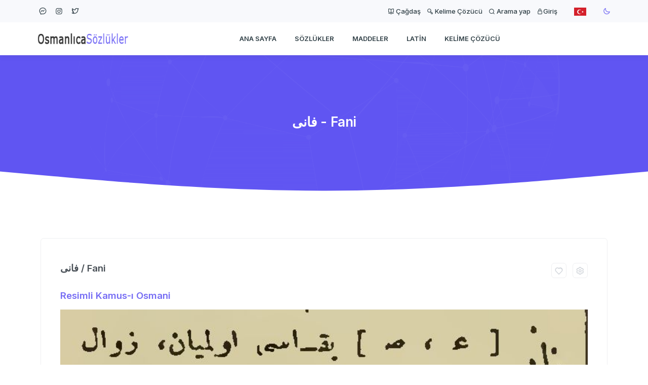

--- FILE ---
content_type: text/html; charset=UTF-8
request_url: https://www.osmanlicasozlukler.com/resimlikamus/tafsil-532279-ce3.html
body_size: 7060
content:
<!doctype html>
<html lang="tr">

    <head>
        <meta charset="utf-8" />
        <title>Fani - فانی  - Resimli Kamus-ı Osmani - Osmanlıca Sözlük anlamı nedir, ne demek, manası</title>
        <meta name="viewport" content="width=device-width, initial-scale=1.0">
        <meta name="description" content="En Kapsamlı Osmanlıca Sözlükler, Kelime Çözücü فانی - Fani , Kamus-ı Türki, Lugat-ı Naci, Redhouse, İngilizce, Fransızca, Almanca, Rumca, Rusca, Türkçe Sözlük" />
        <meta name="keywords" content="Osmanlıca,Osmanlı Türkçesi, Türkçe, Kamus,Lugat,Sözlük,Sözlükler,Kamus-ı Türki,Lugat-ı Naci,Lugat-ı Remzi, Lugat-ı Cudi, Kamus-ı Osmani, Mükemmel Osmanlı Lugatı, Kamusul Alam, Memaliki Osmani, Redhouse İngilizce Sözlük, Osmanlıca ingilizce, Almanca, Fransızca, Fransevi" />
        <meta content="Themesdesign" name="author" />
	   <meta name="author" content="">

	<link rel="shortcut icon" href="https://www.osmanlicasozlukler.com/rsm/bayrak.gif" type="image/x-icon"/>
	<link rel="canonical" href="https://www.osmanlicasozlukler.com/osmanlica-sozluk-madde-16512.html">		 

<!-- Google Tag Manager -->
<script>(function(w,d,s,l,i){w[l]=w[l]||[];w[l].push({'gtm.start':
new Date().getTime(),event:'gtm.js'});var f=d.getElementsByTagName(s)[0],
j=d.createElement(s),dl=l!='dataLayer'?'&l='+l:'';j.async=true;j.src=
'https://www.googletagmanager.com/gtm.js?id='+i+dl;f.parentNode.insertBefore(j,f);
})(window,document,'script','dataLayer','GTM-W8T7J3M');</script>
<!-- End Google Tag Manager -->

<script async src="https://pagead2.googlesyndication.com/pagead/js/adsbygoogle.js?client=ca-pub-5881975372579602"
     crossorigin="anonymous"></script>

        <link rel="stylesheet" href="/kapak/libs/choices.js/public/kapak/styles/choices.min.css">
        <link rel="stylesheet" href="/kapak/libs/swiper/swiper-bundle.min.css">
        <link href="/kapak/css/bootstrap.min.css" id="bootstrap-style" rel="stylesheet" type="text/css" />
        <link href="/kapak/css/icons.min.css" rel="stylesheet" type="text/css" />
        <link href="/kapak/css/app.css" id="app-style" rel="stylesheet" type="text/css" />

        <!-- jQuery Latest Version 1.x -->
        <script type="text/javascript" src="/kapak/libs/jquery/jquery-3.6.0.min.js"></script>
        <!-- jQuery UI -->
        <script type="text/javascript" src="/kapak/libs/jqueryui/jquery-ui.min.js"></script>
		
		
    <!-- Favicon && Apple touch -->
    <!link rel="shortcut icon" href="https://www.osmanlicasozlukler.com/kapak/img/favicon.ico" type="image/x-icon">
    <link rel="apple-touch-icon" href="https://www.osmanlicasozlukler.com/kapak/img/apple_icons_57x57.png">
    <link rel="apple-touch-icon" sizes="72x72" href="https://www.osmanlicasozlukler.com/kapak/img/apple_icons_72x72.png">
    <link rel="apple-touch-icon" sizes="114x114" href="https://www.osmanlicasozlukler.com/kapak/img/apple_icons_114x114.png">
		
		 





    </head>

    <body>
        <div>
            <div class="top-bar">
                <div class="container-fluid custom-container">
                    <div class="row g-0 align-items-center">
                        <div class="col-md-7">
                            <ul class="list-inline mb-0 text-center text-md-start">
                                <li class="list-inline-item">
                                    <ul class="topbar-social-menu list-inline mb-0"> 
                                        <li class="list-inline-item"><a href="https://www.facebook.com/osmanlica.sozlukler" target="_blank" class="social-link"><i
                                                    class="uil uil-facebook-messenger-alt"></i></a></li>
                                        <li class="list-inline-item"><a href="https://www.instagram.com/osmanlicasozlukler" target="_blank" class="social-link"><i
                                                    class="uil uil-instagram"></i></a></li> 
                                        <li class="list-inline-item"><a href="https://www.twitter.com/sozluklerimiz" target="_blank" class="social-link"><i
                                                    class="uil uil-twitter-alt"></i></a></li>
                                    </ul>
                                </li>
                            </ul>
                        </div>
                        <!--end col-->
                        <div class="col-md-5">
                            <ul class="list-inline mb-0 text-center text-md-end">                                 <li class="list-inline-item py-2 me-2 align-middle"> <a href="https://www.cagdassozluk.com/" title="Çağdaş Sözlük" class="text-dark fw-medium fs-13" ><i class="uil uil-book-open"></i> Çağdaş</a> </li>
                                <li class="list-inline-item py-2 me-2 align-middle">
                                    <a href="/coz" class="text-dark fw-medium fs-13" ><i class="uil uil-search-alt"></i>
                                        Kelime Çözücü</a>
                                </li>
                                <li class="list-inline-item py-2 me-2 align-middle">
                                    <a href="/ara" class="text-dark fw-medium fs-13" ><i class="uil uil-search"></i>
                                        Arama yap</a>
                                </li>

                                
                                <li class="list-inline-item py-2 me-2 align-middle">
                                    <a href="/lobi/" class="text-dark fw-medium fs-13" ><i class="uil uil-lock"></i>Giriş</a>
                                </li>
                                <!-- END light-dark Mode --> 
                                <li class="list-inline-item align-middle">
                                    <div class="dropdown d-inline-block language-switch">
                                        <button type="button" class="btn" data-bs-toggle="dropdown" aria-haspopup="true"
                                            aria-expanded="false">
                                            <img id="header-lang-img" src="/kapak/images/flags/turk.png" alt="Header Language" height="16" />
                                        </button>
                                        <div class="dropdown-menu dropdown-menu-end">
                                            <!-- item-->
                                            <a href="https://www.osmanlicasozlukler.com/" class="dropdown-item notify-item language" data-lang="sp">
                                                <img src="/kapak/images/flags/turk.png" alt="user-image" class="me-1" height="12" />
                                                <span class="align-middle">Türkçe</span>
                                            </a>
                                            <!-- item-->
                                            <a href="https://www.ottomanlexicons.com/" class="dropdown-item notify-item language" data-lang="eng">
                                                <img src="/kapak/images/flags/us.jpg" alt="user-image" class="me-1" height="12" />
                                                <span class="align-middle">English</span>
                                            </a>  
                                        </div>
                                    </div>
                                </li>

                                <li class="list-inline-item align-middle">
                                <!-- light-dark mode -->
                                <a href="javascript: void(0);" id="mode" >
                                    <i class="uil uil-brightness mode-dark mx-auto"></i>
                                    <i class="uil uil-moon mode-light"></i>
                                </a>
                                </li>
                            </ul>
                        </div>
                        <!--end col-->
                    </div>
                    <!--end row-->
                </div>
                <!--end container-->
            </div>

            <nav class="navbar navbar-expand-lg fixed-top sticky" id="navbar">
                <div class="container-fluid custom-container">
                    <a class="navbar-brand text-dark fw-bold me-auto" href="https://www.osmanlicasozlukler.com/">
                        <img src="/kapak/images/logo-dark.png" height="22" alt="" class="logo-dark" />
                        <img src="/kapak/images/logo-light.png" height="22" alt="" class="logo-light" />
                    </a>
                    <div>
                        <button class="navbar-toggler me-3" type="button" data-bs-toggle="collapse"
                            data-bs-target="#navbarCollapse" aria-controls="navbarCollapse" aria-label="Toggle navigation">
                            <i class="mdi mdi-menu"></i>
                        </button>
                    </div>
                    <div class="collapse navbar-collapse" id="navbarCollapse">
                        <ul class="navbar-nav mx-auto navbar-center">
                            <li class="nav-item">
                                <a href="/" class="nav-link">Ana Sayfa</a>
                            </li>
                            <li class="nav-item">
                                <a href="/sozlukler.html" class="nav-link">Sözlükler</a>
                            </li>
                            <li class="nav-item">
                                <a href="/maddeler.html" class="nav-link">Maddeler</a>
                            </li>
                            <li class="nav-item">
                                <a href="/latin.html" class="nav-link">Latin</a>
                            </li>

                            
                            <li class="nav-item">
                                <a href="/coz.php" class="nav-link">Kelime Çözücü</a>
                            </li>


                                                     </ul><!--end navbar-nav-->
                    </div>
                                     </div>
                <!--end container-->
            </nav>
                        <div class="main-content">
			
                <div class="page-content">
				
				
			
			

                    <!-- Start home -->
                    <section class="page-title-box">
                        <div class="container">
                            <div class="row justify-content-center">
                                <div class="col-md-6">
                                    <div class="text-center text-white">
                                        <h3 class="mb-4">فانی - Fani </h3> 
                                    </div>
                                </div>
                                <!--end col-->
                            </div>
                            <!--end row-->
                        </div>
                        <!--end container-->
                    </section>
                    <!-- end home -->

                    
        <!-- START SHAPE -->
        <div class="position-relative" style="z-index: 1">
          <div class="shape">
            <svg xmlns="http://www.w3.org/2000/svg" viewBox="0 0 1440 250">
              <path fill="#FFFFFF" fill-opacity="1"
                d="M0,192L120,202.7C240,213,480,235,720,234.7C960,235,1200,213,1320,202.7L1440,192L1440,320L1320,320C1200,320,960,320,720,320C480,320,240,320,120,320L0,320Z">
              </path>
            </svg>
          </div>
        </div>
        <!-- END SHAPE -->           
          
												
											 

        <!-- START JOB-LIST -->
        <section class="section bg-white">
          <div class="container">
 
			
              <div class="col-lg-12">      
			  
			  
			  
			  
                                    <div class="card job-detail overflow-hidden"> 
                                        <div class="card-body p-4">
                                            <div>
                                                <div class="row">
			  
								
													<div class="card-body p-4">
														<div>
															<div class="row">
																<div class="col-md-8">
																	<h5 class="mb-1">فانی  / Fani</h5> 
																</div><!--end col-->
																<div class="col-lg-4">
																	<ul class="list-inline mb-0 text-lg-end mt-3 mt-lg-0">
																		<li class="list-inline-item">
																			<div class="favorite-icon">
																				<a href="/lobi/giris.php"><i class="uil uil-heart-alt"></i></a>
																			</div>
																		</li>
																		<li class="list-inline-item">
																			<div class="favorite-icon">
																				<a href="/lobi/giris.php"><i class="uil uil-setting"></i></a>
																			</div>
																		</li>
																	</ul>
																</div><!--end col-->
															</div><!--end row-->    
														</div>
								
								
														<div class="mt-4">
															<h5 class="mb-3"><a href="/resimlikamus/sozluk.html">Resimli Kamus-ı Osmani</a></h5>
															<div class="job-detail-desc">
															
														
<p class="text-muted mb-0"><img src="https://resimli.cagdassozluk.com/rsm/seydi/70/726-17.jpg" style="width:100%;"></p><br /><p class="text-muted mb-0">Resimli Kamus-ı Osmani | Cilt:2 | Sayfa:726 | Sıra:17</p>  
												 
															</div>
														</div>
								
								
													</div><!--end card-body-->
												</div><!--end job-detail-->
												
												
											</div>
										</div>
									</div> 
								
								
								<div class="mt-4">		
<h4><a href="https://www.youtube.com/channel/UCz1a8NHytPC031JsG7j0H_w" target=_blank>Seyyah Pro Youtube Kanalımız Açıldı</a></h4>

                                                <div class="alert  bg-soft-success p-2" role="alert">
                                                    <a href="https://www.youtube.com/channel/UCz1a8NHytPC031JsG7j0H_w/join" target=_blank>Seyyah Pro</a> Ülkemizdeki <u>Tarihi ve Kültürel Mirası</u> Adım adım <strong>4K Profesyonel</strong> çekimlerle <u>kayıt altına</u> alıyoruz. <br><br>
                                                    Her gün yeni videolarla yep yeni bir projeye başladık.   <a href="https://www.youtube.com/channel/UCz1a8NHytPC031JsG7j0H_w/join" target=_blank>Seyyah Pro</a> Youtube Kanalımıza <strong>Abone Olarak</strong> Bize Destek Olmayı unutmayınız.  
                                                </div>


<div class="video-container">

<iframe 
        src="https://www.youtube.com/embed/videoseries?list=PL57817819978C02B6" 
        frameborder="0" allowfullscreen></iframe>
</div>

<style>
  /* Video kapsayıcısı */
  .video-container {
    position: relative;
    width: 100%; /* Tam genişlik */
    padding-bottom: 56.25%; /* 16:9 oranı için yükseklik */
    height: 0; /* Yükseklik sıfırlanıyor, padding kullanılıyor */
    overflow: hidden;
  }

  /* Gömülü iframe */
  .video-container iframe {
    position: absolute;
    top: 0;
    left: 0;
    width: 100%;
    height: 100%;
    border: 0;
  }
</style>  <br /><br /> </div>

			  
                <div class="tab-content" id="pills-tabContent">
			  
			  
                    <div class="row align-items-center">
                      <div class="col-lg-8">
                        <div class="mb-3 mb-lg-0">
                          <h6 class="fs-16 mb-0"><a href="https://www.osmanlicasozlukler.com/osmanlica-sozluk-madde-16512.html">Fani - فانی</a> maddesi sözlük listesi</h6>
                        </div>
                      </div>
                    </div>
					              
                    <div class="row mb-5">
                      <div class="col-lg-12">
                        <div class="candidate-list">

			
	
												
		
                          <div class="candidate-list-box card mt-4">
                            <div class="card-body px-4 py-2">
                              <div class="row align-items-center">
                                <div class="col-auto">
                                  <div class="candidate-list-dot"></div>
                                </div>
                                <div class="col-lg-5 me-lg-auto">
                                  <div class="candidate-list-content mt-3 mt-lg-0">
                                    <div class="kelime-sonuc">
                                      <a href="/kamusiturki/tafsil-294164-sg7.html"><div class="kelime-sonuc__osmanlica" dir="rtl" lang="ota">فانی</div></a>
                                      <div class="kelime-sonuc__turkce" lang="tr">(Fânî)</div>
                                    </div>
                                  </div>
                                </div>
                                <div class="col-lg-4">
                                  <div class="mt-2 mt-lg-0 d-flex align-items-center justify-content-lg-end">
                                    <div class="os-badge"><a href="/kamusiturki/tafsil-294164-sg7.html">Kamus-ı Türki</a></div>
                                    <a href="/kamusiturki/tafsil-294164-sg7.html" class="btn btn-danger btn-sm ms-4"><div class="mdi mdi-arrow-right"></div></a>
                                  </div>
                                </div>
                              </div>
                            </div>
                          </div>
		
		
		
                          <div class="candidate-list-box card mt-4">
                            <div class="card-body px-4 py-2">
                              <div class="row align-items-center">
                                <div class="col-auto">
                                  <div class="candidate-list-dot"></div>
                                </div>
                                <div class="col-lg-5 me-lg-auto">
                                  <div class="candidate-list-content mt-3 mt-lg-0">
                                    <div class="kelime-sonuc">
                                      <a href="/lehceiosmani/tafsil-454936-pp9.html"><div class="kelime-sonuc__osmanlica" dir="rtl" lang="ota">فانی</div></a>
                                      <div class="kelime-sonuc__turkce" lang="tr">(Fani)</div>
                                    </div>
                                  </div>
                                </div>
                                <div class="col-lg-4">
                                  <div class="mt-2 mt-lg-0 d-flex align-items-center justify-content-lg-end">
                                    <div class="os-badge"><a href="/lehceiosmani/tafsil-454936-pp9.html">Lehçe-i Osmani</a></div>
                                    <a href="/lehceiosmani/tafsil-454936-pp9.html" class="btn btn-danger btn-sm ms-4"><div class="mdi mdi-arrow-right"></div></a>
                                  </div>
                                </div>
                              </div>
                            </div>
                          </div>
		
		
		
                          <div class="candidate-list-box card mt-4">
                            <div class="card-body px-4 py-2">
                              <div class="row align-items-center">
                                <div class="col-auto">
                                  <div class="candidate-list-dot"></div>
                                </div>
                                <div class="col-lg-5 me-lg-auto">
                                  <div class="candidate-list-content mt-3 mt-lg-0">
                                    <div class="kelime-sonuc">
                                      <a href="/lugatinaci/tafsil-80963-fm5.html"><div class="kelime-sonuc__osmanlica" dir="rtl" lang="ota">فانی</div></a>
                                      <div class="kelime-sonuc__turkce" lang="tr">(fani)</div>
                                    </div>
                                  </div>
                                </div>
                                <div class="col-lg-4">
                                  <div class="mt-2 mt-lg-0 d-flex align-items-center justify-content-lg-end">
                                    <div class="os-badge"><a href="/lugatinaci/tafsil-80963-fm5.html">Lugat-ı Naci</a></div>
                                    <a href="/lugatinaci/tafsil-80963-fm5.html" class="btn btn-danger btn-sm ms-4"><div class="mdi mdi-arrow-right"></div></a>
                                  </div>
                                </div>
                              </div>
                            </div>
                          </div>
		
		
		
                          <div class="candidate-list-box card mt-4">
                            <div class="card-body px-4 py-2">
                              <div class="row align-items-center">
                                <div class="col-auto">
                                  <div class="candidate-list-dot"></div>
                                </div>
                                <div class="col-lg-5 me-lg-auto">
                                  <div class="candidate-list-content mt-3 mt-lg-0">
                                    <div class="kelime-sonuc">
                                      <a href="/kamusiosmani/tafsil-35062-d68.html"><div class="kelime-sonuc__osmanlica" dir="rtl" lang="ota">فانی</div></a>
                                      <div class="kelime-sonuc__turkce" lang="tr">(fani)</div>
                                    </div>
                                  </div>
                                </div>
                                <div class="col-lg-4">
                                  <div class="mt-2 mt-lg-0 d-flex align-items-center justify-content-lg-end">
                                    <div class="os-badge"><a href="/kamusiosmani/tafsil-35062-d68.html">Kamus-ı Osmani</a></div>
                                    <a href="/kamusiosmani/tafsil-35062-d68.html" class="btn btn-danger btn-sm ms-4"><div class="mdi mdi-arrow-right"></div></a>
                                  </div>
                                </div>
                              </div>
                            </div>
                          </div>
		
		
		
                          <div class="candidate-list-box card mt-4">
                            <div class="card-body px-4 py-2">
                              <div class="row align-items-center">
                                <div class="col-auto">
                                  <div class="candidate-list-dot"></div>
                                </div>
                                <div class="col-lg-5 me-lg-auto">
                                  <div class="candidate-list-content mt-3 mt-lg-0">
                                    <div class="kelime-sonuc">
                                      <a href="/kamusulalam/tafsil-19341-bh5.html"><div class="kelime-sonuc__osmanlica" dir="rtl" lang="ota">فانی</div></a>
                                      <div class="kelime-sonuc__turkce" lang="tr">(Fani)</div>
                                    </div>
                                  </div>
                                </div>
                                <div class="col-lg-4">
                                  <div class="mt-2 mt-lg-0 d-flex align-items-center justify-content-lg-end">
                                    <div class="os-badge"><a href="/kamusulalam/tafsil-19341-bh5.html">Kamus'ul Alam</a></div>
                                    <a href="/kamusulalam/tafsil-19341-bh5.html" class="btn btn-danger btn-sm ms-4"><div class="mdi mdi-arrow-right"></div></a>
                                  </div>
                                </div>
                              </div>
                            </div>
                          </div>
		
		
		
                          <div class="candidate-list-box card mt-4">
                            <div class="card-body px-4 py-2">
                              <div class="row align-items-center">
                                <div class="col-auto">
                                  <div class="candidate-list-dot"></div>
                                </div>
                                <div class="col-lg-5 me-lg-auto">
                                  <div class="candidate-list-content mt-3 mt-lg-0">
                                    <div class="kelime-sonuc">
                                      <a href="/kamusulalam/tafsil-19342-rs2.html"><div class="kelime-sonuc__osmanlica" dir="rtl" lang="ota">فانی</div></a>
                                      <div class="kelime-sonuc__turkce" lang="tr">(Fani)</div>
                                    </div>
                                  </div>
                                </div>
                                <div class="col-lg-4">
                                  <div class="mt-2 mt-lg-0 d-flex align-items-center justify-content-lg-end">
                                    <div class="os-badge"><a href="/kamusulalam/tafsil-19342-rs2.html">Kamus'ul Alam</a></div>
                                    <a href="/kamusulalam/tafsil-19342-rs2.html" class="btn btn-danger btn-sm ms-4"><div class="mdi mdi-arrow-right"></div></a>
                                  </div>
                                </div>
                              </div>
                            </div>
                          </div>
		
		
		
                          <div class="candidate-list-box card mt-4">
                            <div class="card-body px-4 py-2">
                              <div class="row align-items-center">
                                <div class="col-auto">
                                  <div class="candidate-list-dot"></div>
                                </div>
                                <div class="col-lg-5 me-lg-auto">
                                  <div class="candidate-list-content mt-3 mt-lg-0">
                                    <div class="kelime-sonuc">
                                      <a href="/fransevi/tafsil-60003-gk2.html"><div class="kelime-sonuc__osmanlica" dir="rtl" lang="ota">فانی</div></a>
                                      <div class="kelime-sonuc__turkce" lang="tr">(fani)</div>
                                    </div>
                                  </div>
                                </div>
                                <div class="col-lg-4">
                                  <div class="mt-2 mt-lg-0 d-flex align-items-center justify-content-lg-end">
                                    <div class="os-badge"><a href="/fransevi/tafsil-60003-gk2.html">Kamus-ı Fransevi</a></div>
                                    <a href="/fransevi/tafsil-60003-gk2.html" class="btn btn-danger btn-sm ms-4"><div class="mdi mdi-arrow-right"></div></a>
                                  </div>
                                </div>
                              </div>
                            </div>
                          </div>
		
		
		
                          <div class="candidate-list-box card mt-4">
                            <div class="card-body px-4 py-2">
                              <div class="row align-items-center">
                                <div class="col-auto">
                                  <div class="candidate-list-dot"></div>
                                </div>
                                <div class="col-lg-5 me-lg-auto">
                                  <div class="candidate-list-content mt-3 mt-lg-0">
                                    <div class="kelime-sonuc">
                                      <a href="/lugatiremzi/tafsil-129919-ff8.html"><div class="kelime-sonuc__osmanlica" dir="rtl" lang="ota">فانی</div></a>
                                      <div class="kelime-sonuc__turkce" lang="tr">(Fânî)</div>
                                    </div>
                                  </div>
                                </div>
                                <div class="col-lg-4">
                                  <div class="mt-2 mt-lg-0 d-flex align-items-center justify-content-lg-end">
                                    <div class="os-badge"><a href="/lugatiremzi/tafsil-129919-ff8.html">Lugat-ı Remzi</a></div>
                                    <a href="/lugatiremzi/tafsil-129919-ff8.html" class="btn btn-danger btn-sm ms-4"><div class="mdi mdi-arrow-right"></div></a>
                                  </div>
                                </div>
                              </div>
                            </div>
                          </div>
		
		
		
                          <div class="candidate-list-box card mt-4">
                            <div class="card-body px-4 py-2">
                              <div class="row align-items-center">
                                <div class="col-auto">
                                  <div class="candidate-list-dot"></div>
                                </div>
                                <div class="col-lg-5 me-lg-auto">
                                  <div class="candidate-list-content mt-3 mt-lg-0">
                                    <div class="kelime-sonuc">
                                      <a href="/ingilizce/tafsil-478267-sr9.html"><div class="kelime-sonuc__osmanlica" dir="rtl" lang="ota">فانی</div></a>
                                      <div class="kelime-sonuc__turkce" lang="tr">(fani)</div>
                                    </div>
                                  </div>
                                </div>
                                <div class="col-lg-4">
                                  <div class="mt-2 mt-lg-0 d-flex align-items-center justify-content-lg-end">
                                    <div class="os-badge"><a href="/ingilizce/tafsil-478267-sr9.html">İngilizce Sözlük</a></div>
                                    <a href="/ingilizce/tafsil-478267-sr9.html" class="btn btn-danger btn-sm ms-4"><div class="mdi mdi-arrow-right"></div></a>
                                  </div>
                                </div>
                              </div>
                            </div>
                          </div>
		
		
		
                          <div class="candidate-list-box card mt-4">
                            <div class="card-body px-4 py-2">
                              <div class="row align-items-center">
                                <div class="col-auto">
                                  <div class="candidate-list-dot"></div>
                                </div>
                                <div class="col-lg-5 me-lg-auto">
                                  <div class="candidate-list-content mt-3 mt-lg-0">
                                    <div class="kelime-sonuc">
                                      <a href="/turkcelugat/tafsil-268595-mn7.html"><div class="kelime-sonuc__osmanlica" dir="rtl" lang="ota">فانی</div></a>
                                      <div class="kelime-sonuc__turkce" lang="tr">(Fani)</div>
                                    </div>
                                  </div>
                                </div>
                                <div class="col-lg-4">
                                  <div class="mt-2 mt-lg-0 d-flex align-items-center justify-content-lg-end">
                                    <div class="os-badge"><a href="/turkcelugat/tafsil-268595-mn7.html">Yeni Türkçe Lugat</a></div>
                                    <a href="/turkcelugat/tafsil-268595-mn7.html" class="btn btn-danger btn-sm ms-4"><div class="mdi mdi-arrow-right"></div></a>
                                  </div>
                                </div>
                              </div>
                            </div>
                          </div>
		
		
		
                          <div class="candidate-list-box card mt-4">
                            <div class="card-body px-4 py-2">
                              <div class="row align-items-center">
                                <div class="col-auto">
                                  <div class="candidate-list-dot"></div>
                                </div>
                                <div class="col-lg-5 me-lg-auto">
                                  <div class="candidate-list-content mt-3 mt-lg-0">
                                    <div class="kelime-sonuc">
                                      <a href="/turkcekamus/tafsil-287021-t92.html"><div class="kelime-sonuc__osmanlica" dir="rtl" lang="ota">فانی</div></a>
                                      <div class="kelime-sonuc__turkce" lang="tr">(Fani)</div>
                                    </div>
                                  </div>
                                </div>
                                <div class="col-lg-4">
                                  <div class="mt-2 mt-lg-0 d-flex align-items-center justify-content-lg-end">
                                    <div class="os-badge"><a href="/turkcekamus/tafsil-287021-t92.html">Resimli Türkçe Kamus</a></div>
                                    <a href="/turkcekamus/tafsil-287021-t92.html" class="btn btn-danger btn-sm ms-4"><div class="mdi mdi-arrow-right"></div></a>
                                  </div>
                                </div>
                              </div>
                            </div>
                          </div>
		
		
		
                          <div class="candidate-list-box card mt-4">
                            <div class="card-body px-4 py-2">
                              <div class="row align-items-center">
                                <div class="col-auto">
                                  <div class="candidate-list-dot"></div>
                                </div>
                                <div class="col-lg-5 me-lg-auto">
                                  <div class="candidate-list-content mt-3 mt-lg-0">
                                    <div class="kelime-sonuc">
                                      <a href="/resimlikamus/tafsil-532279-ce3.html"><div class="kelime-sonuc__osmanlica" dir="rtl" lang="ota">فانی</div></a>
                                      <div class="kelime-sonuc__turkce" lang="tr">(Fani)</div>
                                    </div>
                                  </div>
                                </div>
                                <div class="col-lg-4">
                                  <div class="mt-2 mt-lg-0 d-flex align-items-center justify-content-lg-end">
                                    <div class="os-badge"><a href="/resimlikamus/tafsil-532279-ce3.html">Resimli Kamus-ı Osmani</a></div>
                                    <a href="/resimlikamus/tafsil-532279-ce3.html" class="btn btn-danger btn-sm ms-4"><div class="mdi mdi-arrow-right"></div></a>
                                  </div>
                                </div>
                              </div>
                            </div>
                          </div>
		
		
		
                          <div class="candidate-list-box card mt-4">
                            <div class="card-body px-4 py-2">
                              <div class="row align-items-center">
                                <div class="col-auto">
                                  <div class="candidate-list-dot"></div>
                                </div>
                                <div class="col-lg-5 me-lg-auto">
                                  <div class="candidate-list-content mt-3 mt-lg-0">
                                    <div class="kelime-sonuc">
                                      <a href="/almanca/tafsil-347880-m36.html"><div class="kelime-sonuc__osmanlica" dir="rtl" lang="ota">فانی</div></a>
                                      <div class="kelime-sonuc__turkce" lang="tr">()</div>
                                    </div>
                                  </div>
                                </div>
                                <div class="col-lg-4">
                                  <div class="mt-2 mt-lg-0 d-flex align-items-center justify-content-lg-end">
                                    <div class="os-badge"><a href="/almanca/tafsil-347880-m36.html">Almanca Osmanlıca Sözlük</a></div>
                                    <a href="/almanca/tafsil-347880-m36.html" class="btn btn-danger btn-sm ms-4"><div class="mdi mdi-arrow-right"></div></a>
                                  </div>
                                </div>
                              </div>
                            </div>
                          </div>
		
		
		
                          <div class="candidate-list-box card mt-4">
                            <div class="card-body px-4 py-2">
                              <div class="row align-items-center">
                                <div class="col-auto">
                                  <div class="candidate-list-dot"></div>
                                </div>
                                <div class="col-lg-5 me-lg-auto">
                                  <div class="candidate-list-content mt-3 mt-lg-0">
                                    <div class="kelime-sonuc">
                                      <a href="/cudi/tafsil-366865-hz9.html"><div class="kelime-sonuc__osmanlica" dir="rtl" lang="ota">فانی</div></a>
                                      <div class="kelime-sonuc__turkce" lang="tr">(Fani)</div>
                                    </div>
                                  </div>
                                </div>
                                <div class="col-lg-4">
                                  <div class="mt-2 mt-lg-0 d-flex align-items-center justify-content-lg-end">
                                    <div class="os-badge"><a href="/cudi/tafsil-366865-hz9.html">Lugat-ı Cudi</a></div>
                                    <a href="/cudi/tafsil-366865-hz9.html" class="btn btn-danger btn-sm ms-4"><div class="mdi mdi-arrow-right"></div></a>
                                  </div>
                                </div>
                              </div>
                            </div>
                          </div>
		
		
		
                          <div class="candidate-list-box card mt-4">
                            <div class="card-body px-4 py-2">
                              <div class="row align-items-center">
                                <div class="col-auto">
                                  <div class="candidate-list-dot"></div>
                                </div>
                                <div class="col-lg-5 me-lg-auto">
                                  <div class="candidate-list-content mt-3 mt-lg-0">
                                    <div class="kelime-sonuc">
                                      <a href="/osmanli/tafsil-383434-tf1.html"><div class="kelime-sonuc__osmanlica" dir="rtl" lang="ota">فانی</div></a>
                                      <div class="kelime-sonuc__turkce" lang="tr">(fani)</div>
                                    </div>
                                  </div>
                                </div>
                                <div class="col-lg-4">
                                  <div class="mt-2 mt-lg-0 d-flex align-items-center justify-content-lg-end">
                                    <div class="os-badge"><a href="/osmanli/tafsil-383434-tf1.html">Mükemmel Osmanlı Lugatı</a></div>
                                    <a href="/osmanli/tafsil-383434-tf1.html" class="btn btn-danger btn-sm ms-4"><div class="mdi mdi-arrow-right"></div></a>
                                  </div>
                                </div>
                              </div>
                            </div>
                          </div>
		
		
		
                          <div class="candidate-list-box card mt-4">
                            <div class="card-body px-4 py-2">
                              <div class="row align-items-center">
                                <div class="col-auto">
                                  <div class="candidate-list-dot"></div>
                                </div>
                                <div class="col-lg-5 me-lg-auto">
                                  <div class="candidate-list-content mt-3 mt-lg-0">
                                    <div class="kelime-sonuc">
                                      <a href="/fransizca/tafsil-401864-f23.html"><div class="kelime-sonuc__osmanlica" dir="rtl" lang="ota">فانی</div></a>
                                      <div class="kelime-sonuc__turkce" lang="tr">(fani)</div>
                                    </div>
                                  </div>
                                </div>
                                <div class="col-lg-4">
                                  <div class="mt-2 mt-lg-0 d-flex align-items-center justify-content-lg-end">
                                    <div class="os-badge"><a href="/fransizca/tafsil-401864-f23.html">Hazine-i Lugat</a></div>
                                    <a href="/fransizca/tafsil-401864-f23.html" class="btn btn-danger btn-sm ms-4"><div class="mdi mdi-arrow-right"></div></a>
                                  </div>
                                </div>
                              </div>
                            </div>
                          </div>
		
		   
	  
                        </div>
                      </div>
                    </div>
        
                  </div>
                </div> 
					 
 
            <div class="row g-3" >
			
			
                    <div class="row align-items-center">
                      <div class="col-lg-8">
                        <div class="mb-3 mb-lg-0">
                          <h6 class="fs-16 mb-0">Resimli Kamus-ı Osmani sıradaki maddeler</h6>
                        </div>
                      </div>
                    </div>
			
								 
              <div class="col-lg-4 col-md-6">
                <a href="https://www.osmanlicasozlukler.com/resimlikamus/tafsil-532275-z73.html" class="alfabe-card" title="fanteziya">
                  <div class="candidate-list-dot me-3"></div>
                  <div class="alfabe-card__yazi" dir="rtl" lang="ota">
                    <span>فانتازیا</span>
                  </div>
                  <div class="arrow-btn ms-auto"><i class="mdi mdi-arrow-right"></i></div>
                </a>
              </div> 
							 
              <div class="col-lg-4 col-md-6">
                <a href="https://www.osmanlicasozlukler.com/resimlikamus/tafsil-532276-m31.html" class="alfabe-card" title="fanele">
                  <div class="candidate-list-dot me-3"></div>
                  <div class="alfabe-card__yazi" dir="rtl" lang="ota">
                    <span>فانله</span>
                  </div>
                  <div class="arrow-btn ms-auto"><i class="mdi mdi-arrow-right"></i></div>
                </a>
              </div> 
							 
              <div class="col-lg-4 col-md-6">
                <a href="https://www.osmanlicasozlukler.com/resimlikamus/tafsil-532277-hm7.html" class="alfabe-card" title="fanus">
                  <div class="candidate-list-dot me-3"></div>
                  <div class="alfabe-card__yazi" dir="rtl" lang="ota">
                    <span>فانوس</span>
                  </div>
                  <div class="arrow-btn ms-auto"><i class="mdi mdi-arrow-right"></i></div>
                </a>
              </div> 
							 
              <div class="col-lg-4 col-md-6">
                <a href="https://www.osmanlicasozlukler.com/resimlikamus/tafsil-532278-bd6.html" class="alfabe-card" title="fanun">
                  <div class="candidate-list-dot me-3"></div>
                  <div class="alfabe-card__yazi" dir="rtl" lang="ota">
                    <span>فانون</span>
                  </div>
                  <div class="arrow-btn ms-auto"><i class="mdi mdi-arrow-right"></i></div>
                </a>
              </div> 
							 
              <div class="col-lg-4 col-md-6">
                <a href="https://www.osmanlicasozlukler.com/resimlikamus/tafsil-532279-ce3.html" class="alfabe-card" title="Fani">
                  <div class="candidate-list-dot me-3"></div>
                  <div class="alfabe-card__yazi" dir="rtl" lang="ota">
                    <span>فانی</span>
                  </div>
                  <div class="arrow-btn ms-auto"><i class="mdi mdi-arrow-right"></i></div>
                </a>
              </div> 
							 
              <div class="col-lg-4 col-md-6">
                <a href="https://www.osmanlicasozlukler.com/resimlikamus/tafsil-532280-cr4.html" class="alfabe-card" title="fayha">
                  <div class="candidate-list-dot me-3"></div>
                  <div class="alfabe-card__yazi" dir="rtl" lang="ota">
                    <span>فایحه</span>
                  </div>
                  <div class="arrow-btn ms-auto"><i class="mdi mdi-arrow-right"></i></div>
                </a>
              </div> 
							 
              <div class="col-lg-4 col-md-6">
                <a href="https://www.osmanlicasozlukler.com/resimlikamus/tafsil-532281-pi2.html" class="alfabe-card" title="fayrab">
                  <div class="candidate-list-dot me-3"></div>
                  <div class="alfabe-card__yazi" dir="rtl" lang="ota">
                    <span>فایراب</span>
                  </div>
                  <div class="arrow-btn ms-auto"><i class="mdi mdi-arrow-right"></i></div>
                </a>
              </div> 
							 
              <div class="col-lg-4 col-md-6">
                <a href="https://www.osmanlicasozlukler.com/resimlikamus/tafsil-532282-sg1.html" class="alfabe-card" title="fayton">
                  <div class="candidate-list-dot me-3"></div>
                  <div class="alfabe-card__yazi" dir="rtl" lang="ota">
                    <span>فایطون</span>
                  </div>
                  <div class="arrow-btn ms-auto"><i class="mdi mdi-arrow-right"></i></div>
                </a>
              </div> 
							 
              <div class="col-lg-4 col-md-6">
                <a href="https://www.osmanlicasozlukler.com/resimlikamus/tafsil-532283-bp1.html" class="alfabe-card" title="febiha">
                  <div class="candidate-list-dot me-3"></div>
                  <div class="alfabe-card__yazi" dir="rtl" lang="ota">
                    <span>فبها</span>
                  </div>
                  <div class="arrow-btn ms-auto"><i class="mdi mdi-arrow-right"></i></div>
                </a>
              </div> 
							 
              <div class="col-lg-4 col-md-6">
                <a href="https://www.osmanlicasozlukler.com/resimlikamus/tafsil-532284-pk1.html" class="alfabe-card" title="fettah">
                  <div class="candidate-list-dot me-3"></div>
                  <div class="alfabe-card__yazi" dir="rtl" lang="ota">
                    <span>فتاح</span>
                  </div>
                  <div class="arrow-btn ms-auto"><i class="mdi mdi-arrow-right"></i></div>
                </a>
              </div> 
							 
              <div class="col-lg-4 col-md-6">
                <a href="https://www.osmanlicasozlukler.com/resimlikamus/tafsil-532285-v19.html" class="alfabe-card" title="fettan">
                  <div class="candidate-list-dot me-3"></div>
                  <div class="alfabe-card__yazi" dir="rtl" lang="ota">
                    <span>فتان</span>
                  </div>
                  <div class="arrow-btn ms-auto"><i class="mdi mdi-arrow-right"></i></div>
                </a>
              </div> 
							 
              <div class="col-lg-4 col-md-6">
                <a href="https://www.osmanlicasozlukler.com/resimlikamus/tafsil-532286-f62.html" class="alfabe-card" title="fetava">
                  <div class="candidate-list-dot me-3"></div>
                  <div class="alfabe-card__yazi" dir="rtl" lang="ota">
                    <span>فتاوی - فتاوی</span>
                  </div>
                  <div class="arrow-btn ms-auto"><i class="mdi mdi-arrow-right"></i></div>
                </a>
              </div> 
							 
              <div class="col-lg-4 col-md-6">
                <a href="https://www.osmanlicasozlukler.com/resimlikamus/tafsil-532287-vf1.html" class="alfabe-card" title="Feth">
                  <div class="candidate-list-dot me-3"></div>
                  <div class="alfabe-card__yazi" dir="rtl" lang="ota">
                    <span>فتح</span>
                  </div>
                  <div class="arrow-btn ms-auto"><i class="mdi mdi-arrow-right"></i></div>
                </a>
              </div> 
							 
              <div class="col-lg-4 col-md-6">
                <a href="https://www.osmanlicasozlukler.com/resimlikamus/tafsil-532288-gu4.html" class="alfabe-card" title="fetha">
                  <div class="candidate-list-dot me-3"></div>
                  <div class="alfabe-card__yazi" dir="rtl" lang="ota">
                    <span>فتحه</span>
                  </div>
                  <div class="arrow-btn ms-auto"><i class="mdi mdi-arrow-right"></i></div>
                </a>
              </div> 
							 
              <div class="col-lg-4 col-md-6">
                <a href="https://www.osmanlicasozlukler.com/resimlikamus/tafsil-532289-b29.html" class="alfabe-card" title="fetret">
                  <div class="candidate-list-dot me-3"></div>
                  <div class="alfabe-card__yazi" dir="rtl" lang="ota">
                    <span>فترت</span>
                  </div>
                  <div class="arrow-btn ms-auto"><i class="mdi mdi-arrow-right"></i></div>
                </a>
              </div> 
		<p>&nbsp;</p>
                      <div class="row align-items-center">
                        <div class="col-lg-8">
                          <div class="mb-3 mb-lg-0">
                            <h6 class="fs-16 mb-0">Fani ile benzer ve ilgili kelimeler</h6>
                          </div>
                        </div>
                      </div>           
                <div class="col-lg-3 col-md-6">
                  <a href="https://www.osmanlicasozlukler.com/osmanlica-sozluk-madde-22847.html" class="alfabe-card">
                    <div class="candidate-list-dot me-3"></div>
                    <div class="alfabe-latin" lang="tr">
                      <span>İnsân</span>
                    </div>
                    <div class="arrow-btn ms-auto"><i class="mdi mdi-arrow-right"></i></div>
                  </a>
                </div> 
                 
                <div class="col-lg-3 col-md-6">
                  <a href="https://www.osmanlicasozlukler.com/osmanlica-sozluk-madde-47692.html" class="alfabe-card">
                    <div class="candidate-list-dot me-3"></div>
                    <div class="alfabe-latin" lang="tr">
                      <span>Ârızî</span>
                    </div>
                    <div class="arrow-btn ms-auto"><i class="mdi mdi-arrow-right"></i></div>
                  </a>
                </div> 
                 
                <div class="col-lg-3 col-md-6">
                  <a href="https://www.osmanlicasozlukler.com/osmanlica-sozluk-madde-38324.html" class="alfabe-card">
                    <div class="candidate-list-dot me-3"></div>
                    <div class="alfabe-latin" lang="tr">
                      <span>ölüm</span>
                    </div>
                    <div class="arrow-btn ms-auto"><i class="mdi mdi-arrow-right"></i></div>
                  </a>
                </div> 
                 
                <div class="col-lg-3 col-md-6">
                  <a href="https://www.osmanlicasozlukler.com/osmanlica-sozluk-madde-12940.html" class="alfabe-card">
                    <div class="candidate-list-dot me-3"></div>
                    <div class="alfabe-latin" lang="tr">
                      <span>sari</span>
                    </div>
                    <div class="arrow-btn ms-auto"><i class="mdi mdi-arrow-right"></i></div>
                  </a>
                </div> 
                 
                <div class="col-lg-3 col-md-6">
                  <a href="https://www.osmanlicasozlukler.com/osmanlica-sozluk-madde-38327.html" class="alfabe-card">
                    <div class="candidate-list-dot me-3"></div>
                    <div class="alfabe-latin" lang="tr">
                      <span>ölümlü</span>
                    </div>
                    <div class="arrow-btn ms-auto"><i class="mdi mdi-arrow-right"></i></div>
                  </a>
                </div> 
                 
                <div class="col-lg-3 col-md-6">
                  <a href="https://www.osmanlicasozlukler.com/osmanlica-sozluk-madde-107503.html" class="alfabe-card">
                    <div class="candidate-list-dot me-3"></div>
                    <div class="alfabe-latin" lang="tr">
                      <span>dünyalı</span>
                    </div>
                    <div class="arrow-btn ms-auto"><i class="mdi mdi-arrow-right"></i></div>
                  </a>
                </div> 
                 
                <div class="col-lg-3 col-md-6">
                  <a href="https://www.osmanlicasozlukler.com/osmanlica-sozluk-madde-54557.html" class="alfabe-card">
                    <div class="candidate-list-dot me-3"></div>
                    <div class="alfabe-latin" lang="tr">
                      <span>yaya</span>
                    </div>
                    <div class="arrow-btn ms-auto"><i class="mdi mdi-arrow-right"></i></div>
                  </a>
                </div> 
                 
                <div class="col-lg-3 col-md-6">
                  <a href="https://www.osmanlicasozlukler.com/osmanlica-sozluk-madde-54989.html" class="alfabe-card">
                    <div class="candidate-list-dot me-3"></div>
                    <div class="alfabe-latin" lang="tr">
                      <span>yolcu</span>
                    </div>
                    <div class="arrow-btn ms-auto"><i class="mdi mdi-arrow-right"></i></div>
                  </a>
                </div> 
                 
                <div class="col-lg-3 col-md-6">
                  <a href="https://www.osmanlicasozlukler.com/osmanlica-sozluk-madde-140719.html" class="alfabe-card">
                    <div class="candidate-list-dot me-3"></div>
                    <div class="alfabe-latin" lang="tr">
                      <span>geçici</span>
                    </div>
                    <div class="arrow-btn ms-auto"><i class="mdi mdi-arrow-right"></i></div>
                  </a>
                </div> 
         
            </div>

          </div>

        </section>
        <!-- END JOB-LIST -->



		  
			
 



                </div>
                <!-- End Page-content -->
                 

 

                <!-- START SUBSCRIBE -->
                <section class="bg-subscribe">
                    <div class="container">
                        <div class="row justify-content-between align-items-center">
                            <div class="col-lg-6">
                                <div class="text-center text-lg-start">
                                    <h4 class="text-white">Arama Ekranı</h4>
                                    <p class="text-white-50 mb-0">Site içersinde arama yap.</p>
                                </div>
                            </div>
                            <div class="col-lg-6">
                                <div class="mt-4 mt-lg-0">
                                    <form class="subscribe-form"  action="/ara" id="cse-search-box">
                                        <input type="hidden" name="cx" value="569593ddd026b44cb"/>
                                        <input type="hidden" name="cof" value="FORID:10"/>
                                        <input type="hidden" name="ie" value="UTF-8"/>
                                        <div class="input-group justify-content-center justify-content-lg-end">
                                            <input type="text" name="q" class="form-control" id="subscribe" placeholder="Kelime yaz"> 
                                            <input class="btn btn-primary" type="submit" id="subscribebtn" value="ARA">
                                        </div>
                                    </form><!--end form-->
                                </div>
                            </div>
                            <!--end col-->
                        </div>
                        <!--end row-->
                    </div> 
                </section>
                <!-- END SUBSCRIBE -->


                <!-- START FOOTER -->
                <section class="bg-footer">
                    <div class="container">
                        <div class="row">
                            <div class="col-lg-4">
                                <div class="footer-item mt-4 mt-lg-0 me-lg-5">
                                    <h4 class="text-white mb-4">Osmanlıca Sözlükler</h4>
                                    <p class="text-white-50">Osmanlı dönemi basılmış tüm sözlükler ücretsiz olarak hizmetinizde.</p>
                                    <p class="text-white mt-3">Bizi takip ediniz:</p>
                                    <ul class="footer-social-menu list-inline mb-0">
                                        <li class="list-inline-item"><a href="https://www.facebook.com/osmanlica.sozlukler" target="_blank"><i class="uil uil-facebook-f"></i></a></li>
                                        <li class="list-inline-item"><a href="https://www.instagram.com/osmanlicasozlukler" target="_blank"><i class="uil uil-instagram-alt"></i></a></li> 
                                        <li class="list-inline-item"><a href="https://www.twitter.com/sozluklerimiz" target="_blank"><i class="uil uil-twitter"></i></a></li>
                                        <li class="list-inline-item"><a href="https://www.linkedin.com/in/osmanlica" target="_blank"><i class="uil uil-linkedin"></i></a></li>
                                        <li class="list-inline-item"><a href="https://t.me/osmanlicasozlukler" target="_blank"><i class="uil uil-telegram"></i></a></li>
                                    </ul>
                                </div>
                            </div><!--end col-->
                            <div class="col-lg-2 col-6">
                                <div class="footer-item mt-4 mt-lg-0"> 
                                    <ul class="list-unstyled footer-list mb-0">
                                                       
                                        <li><a href="/almanca/sozluk.html"><i class="mdi mdi-chevron-right"></i> Almanca Sözlük</a></li> 
                   
                                        <li><a href="/fransizca/sozluk.html"><i class="mdi mdi-chevron-right"></i> Hazine-i Lugat</a></li> 
                   
                                        <li><a href="/ingilizce/sozluk.html"><i class="mdi mdi-chevron-right"></i> İngilizce Sözlük</a></li> 
                   
                                        <li><a href="/fransevi/sozluk.html"><i class="mdi mdi-chevron-right"></i> Kamus-ı Fransevi</a></li> 
                   
                                        <li><a href="/kamusiosmani/sozluk.html"><i class="mdi mdi-chevron-right"></i> Kamus-ı Osmani</a></li> 
                   
                   
                                    </ul>
                                </div>
                            </div><!--end col-->
                            <div class="col-lg-2 col-6">
                                <div class="footer-item mt-4 mt-lg-0"> 
                                    <ul class="list-unstyled footer-list mb-0">

                                        <li><a href="/kamusiturki/sozluk.html"><i class="mdi mdi-chevron-right"></i> Kamus-ı Türki</a></li> 
                   
                                        <li><a href="/kamusulalam/sozluk.html"><i class="mdi mdi-chevron-right"></i> Kamus'ul Alam</a></li> 
                   
                                        <li><a href="/lehceiosmani/sozluk.html"><i class="mdi mdi-chevron-right"></i> Lehçe-i Osmani</a></li> 
                   
                                        <li><a href="/cudi/sozluk.html"><i class="mdi mdi-chevron-right"></i> Lugat-ı Cudi</a></li> 
                   
                                        <li><a href="/ebuzziya/sozluk.html"><i class="mdi mdi-chevron-right"></i> Lugat-ı Ebuzziya</a></li> 
                                    </ul>
                                </div>
                            </div><!--end col-->
                            <div class="col-lg-2 col-6">
                                <div class="footer-item mt-4 mt-lg-0"> 
                                    <ul class="list-unstyled footer-list mb-0">
                                        

                                        <li><a href="/lugatinaci/sozluk.html"><i class="mdi mdi-chevron-right"></i> Lugat-ı Naci</a></li> 
                   
                                        <li><a href="/lugatiremzi/sozluk.html"><i class="mdi mdi-chevron-right"></i> Lugat-ı Remzi</a></li> 
                   
                                        <li><a href="/memalikiosmani/sozluk.html"><i class="mdi mdi-chevron-right"></i> Memalik-i Osmani</a></li> 
                   
                                        <li><a href="/osmanli/sozluk.html"><i class="mdi mdi-chevron-right"></i> Osmanlı Lugatı</a></li> 
                   
                                        <li><a href="/muntehab/sozluk.html"><i class="mdi mdi-chevron-right"></i> Lugat-ı Osmâni</a></li> 
                                    </ul>
                                </div>
                            </div><!--end col-->
                            <div class="col-lg-2 col-6">
                                <div class="footer-item mt-4 mt-lg-0"> 
                                    <ul class="list-unstyled footer-list mb-0">
                                       

                   
                                        <li><a href="/resimlikamus/sozluk.html"><i class="mdi mdi-chevron-right"></i> Resimli Kamus</a></li> 
                   
                                        <li><a href="/turkcekamus/sozluk.html"><i class="mdi mdi-chevron-right"></i> Türkçe Kamus</a></li> 
                   
                                        <li><a href="/tarihvecografya/sozluk.html"><i class="mdi mdi-chevron-right"></i> Coğrafya Lugatı</a></li> 
                   
                                        <li><a href="/turkcelugat/sozluk.html"><i class="mdi mdi-chevron-right"></i> Türkçe Lugat</a></li> 
                                        <li><a href="https://imla.hicret.org"><i class="uil uil-link"></i> Osmanlıca İmla</a></li>  
                                    </ul>
                                </div>
                            </div><!--end col-->
                        </div><!--end row-->
                    </div><!--end container-->
                </section>
                <!-- END FOOTER -->
                 

                <!--start back-to-top-->
                <button onClick="topFunction()" id="back-to-top">
                    <i class="mdi mdi-arrow-up"></i>
                </button>
                <!--end back-to-top-->
            </div>
            <!-- end main content-->

        </div>
        <!-- END layout-wrapper -->

 
 


        <!-- JAVASCRIPT -->
        <script src="/kapak/libs/bootstrap/js/bootstrap.bundle.min.js"></script>
        <script src="https://unicons.iconscout.com/release/v4.0.0/script/monochrome/bundle.js"></script>


        <script src="/kapak/libs/swiper/swiper-bundle.min.js"></script>


        <script src="/kapak/js/pages/switcher.init.js"></script>
        <script src="/kapak/js/pages/index.init.js"></script>
        <script src="/kapak/js/app.js"></script>

 

    </body>
</html>



--- FILE ---
content_type: text/html; charset=UTF-8
request_url: https://www.osmanlicasozlukler.com/kapak/libs/choices.js/public/kapak/styles/choices.min.css
body_size: 9947
content:
<!doctype html>
<html lang="tr">

    <head>
        <meta charset="utf-8" />
        <title>Osmanlıca Sözlükler ve Kelime Çözücü, En kapsamlı, Osmanice, Kamus-ı Türki, Lugat-ı Naci, Redhouse, İngilizce, Fransızca, Almanca, Rumca, Rusca, Türkçe Sözlük</title>
        <meta name="viewport" content="width=device-width, initial-scale=1.0">
        <meta name="description" content="En Kapsamlı Osmanlıca Sözlükler, Kelime Çözücü , Kamus-ı Türki, Lugat-ı Naci, Redhouse, İngilizce, Fransızca, Almanca, Rumca, Rusca, Türkçe Sözlük" />
        <meta name="keywords" content="Osmanlıca,Osmanlı Türkçesi, Türkçe, Kamus,Lugat,Sözlük,Sözlükler,Kamus-ı Türki,Lugat-ı Naci,Lugat-ı Remzi, Lugat-ı Cudi, Kamus-ı Osmani, Mükemmel Osmanlı Lugatı, Kamusul Alam, Memaliki Osmani, Redhouse İngilizce Sözlük, Osmanlıca ingilizce, Almanca, Fransızca, Fransevi" />
        <meta content="Themesdesign" name="author" />
	   <meta name="author" content="">

	<link rel="shortcut icon" href="https://www.osmanlicasozlukler.com/rsm/bayrak.gif" type="image/x-icon"/>
			 

<!-- Google Tag Manager -->
<script>(function(w,d,s,l,i){w[l]=w[l]||[];w[l].push({'gtm.start':
new Date().getTime(),event:'gtm.js'});var f=d.getElementsByTagName(s)[0],
j=d.createElement(s),dl=l!='dataLayer'?'&l='+l:'';j.async=true;j.src=
'https://www.googletagmanager.com/gtm.js?id='+i+dl;f.parentNode.insertBefore(j,f);
})(window,document,'script','dataLayer','GTM-W8T7J3M');</script>
<!-- End Google Tag Manager -->

<script async src="https://pagead2.googlesyndication.com/pagead/js/adsbygoogle.js?client=ca-pub-5881975372579602"
     crossorigin="anonymous"></script>

        <link rel="stylesheet" href="/kapak/libs/choices.js/public/kapak/styles/choices.min.css">
        <link rel="stylesheet" href="/kapak/libs/swiper/swiper-bundle.min.css">
        <link href="/kapak/css/bootstrap.min.css" id="bootstrap-style" rel="stylesheet" type="text/css" />
        <link href="/kapak/css/icons.min.css" rel="stylesheet" type="text/css" />
        <link href="/kapak/css/app.css" id="app-style" rel="stylesheet" type="text/css" />

        <!-- jQuery Latest Version 1.x -->
        <script type="text/javascript" src="/kapak/libs/jquery/jquery-3.6.0.min.js"></script>
        <!-- jQuery UI -->
        <script type="text/javascript" src="/kapak/libs/jqueryui/jquery-ui.min.js"></script>
		
		
    <!-- Favicon && Apple touch -->
    <!link rel="shortcut icon" href="https://www.osmanlicasozlukler.com/kapak/img/favicon.ico" type="image/x-icon">
    <link rel="apple-touch-icon" href="https://www.osmanlicasozlukler.com/kapak/img/apple_icons_57x57.png">
    <link rel="apple-touch-icon" sizes="72x72" href="https://www.osmanlicasozlukler.com/kapak/img/apple_icons_72x72.png">
    <link rel="apple-touch-icon" sizes="114x114" href="https://www.osmanlicasozlukler.com/kapak/img/apple_icons_114x114.png">
		
		 




    <style>
        #alfax {
            width: 100%;
            max-width: 520px;
            padding: 1px;
            display: none;
            position: absolute;
            z-index: 9999;
        }

        .area2 {
            width: 40px;
            font-size: 24px;
            padding: 5px;
        }

        @media (max-width: 600px) {
            #alfax {
                left: 10px !important;
                width: 100% !important;
                margin: 0 auto;
            }
        }
    </style>


    <link rel="stylesheet" href="/kapak/coz/keyboard-tooltip.css" type="text/css">

    <link rel="stylesheet" href="/kapak/coz/jquery-ui.css">
    <script src="/kapak/coz/jquery-1.12.4.js"></script>
    <script src="/kapak/coz/jquery-ui.js"></script>



    <script>


        // kesifteyiz..
        $(document).on('click', function (event) {
            var innerText = $(event.target).text();
            if (innerText === '=') {
                var hedefKutu = $('#hedefKutu').val();
                $("input[id='" + hedefKutu + "']").after(harfInput);
                $("input[id='" + hedefKutu + "']").parent().addClass("multiple-input");
            } else if (innerText === '[+]') { // ekliyoruz
                var hedefKutu = $('#hedefKutu').val();
                $("input[id='" + hedefKutu + "']").parent().parent().after(kelimeKutu);
            } else if (innerText === '[-]' || innerText === '<' || innerText === '>') { // siliyoruz
                var hedefKutu = $('#hedefKutu').val();
                var position = $(".harf-input#" + hedefKutu).index(".harf-input");
                if (position === 0 && innerText === '[-]') {
                    $("input[id='" + hedefKutu + "']").parent().parent().after(kelimeKutu);
                }
                var tKutu = $(".harf-input").length;
                var hedefSec = 0;

                if (innerText === '<') hedefSec = position + 1; // sonrakine git
                else if (innerText === '>') hedefSec = position - 1; // oncekine git
                else if (position < tKutu - 1) hedefSec = position + 1; // silme icin
                else if (position > 0) hedefSec = position - 1;

                if (hedefSec > tKutu - 1 || hedefSec < 0) hedefSec = position;

                var secilen = $(".harf-input:eq(" + hedefSec + ")");
                var hedefID = secilen.attr("id");
                if (hedefID === '') {

                    var maxKID = document.querySelector("#maxKID");
                    var maxID = parseInt(maxKID.value) + 1;
                    secilen.data("id", maxID); // yeni kutu id ekleniyor..
                    $('#maxKID').val(maxID);
                    secilen.prop("id", "ar" + maxID); // js tarafina ekler
                    secilen.attr("id", "ar" + maxID); // html tarafina ekler
                    hedefID = secilen.attr("id");
                }

                if (innerText === '[-]') {
                    $("input[id='" + hedefKutu + "']").parent().parent().remove();
                }

                $('#hedefKutu').val(hedefID); // burada input içine atıyoruz

                console.log("hedefSec: " + hedefSec);
                console.log("position: " + position);
                console.log("tKutu: " + tKutu);
                console.log("hedefID: " + hedefID);

                var hedefKutu = document.querySelector('#' + hedefID);
                $('#hedefKutu').val(hedefID); // burada input içine atıyoruz

                kelimeKeyboard.inputElement = hedefKutu;
                kelimeKeyboard.simpleKeyboard.setInput(hedefKutu.value);
                hedefKutu.focus;
            }
            //console.log("Clicked on: ", target);
            //console.log("Button clicked: ", event.which);
            //console.log("Data: ", event.data);

        });


        var defaultLeftSet = false;
        $(document).on('click', function (event) {
            var target = $(event.target);
            if (target.is('.harf-input')) {
                var pos = target.offset();
                // var x = event.clientX, y = event.clientY;

                //$('#alfax').css({'top': pos.top + target.height() + 25, 'left': pos.left});
                //$('#alfax').css({'top': x  + 25, 'left': y});
                //var left = pos.left - 400;
                //if (left < 0)
                //    left = 10;
                if (!defaultLeftSet) {
                    //$('#alfax').css({ 'left': left });
                    $('#alfax').css({ 'left': '27%' });
                    defaultLeftSet = true;
                }

                //alert('hi');
                $('#alfax').show();
                $('#alfax').draggable();

                var clickedInputx = target.data("sira");
                console.log('kutu sira no:' + clickedInputx);

                var clickedInput = target.data("id");
                if (clickedInput === '') {

                    var maxKID = document.querySelector("#maxKID");
                    var maxID = parseInt(maxKID.value) + 1;
                    //target.attr("data-id", maxID);   // bu calismadi
                    target.data("id", maxID); // yeni kutu id ekleniyor..
                    $('#maxKID').val(maxID);
                    target.prop("id", "ar" + maxID); // js tarafina ekler
                    target.attr("id", "ar" + maxID); // html tarafina ekler
                    console.log('ek ek ek id:' + maxID);
                }
                var clickedInput = target.data("id");
                console.log('kutu id no:' + clickedInput);
                var hedefID = "ar" + clickedInput;
                var hedefKutu = document.querySelector('#' + hedefID);
                $('#hedefKutu').val(hedefID); // burada input içine atıyoruz

                kelimeKeyboard.inputElement = hedefKutu;
                kelimeKeyboard.simpleKeyboard.setInput(hedefKutu.value);

            } else if (!target.closest('#alfax').length) {
                $('#alfax').hide();
            }
        });


        $(document).on('click', function (event) {
            if (!$(event.target).closest('#alfax,.harf-input,#myInput').length) {
                $('#alfax').hide();
            }
        });

        $(document).on('click', '.kelime-keyboard-close-button', function () {
            $('#alfax').hide();

        });

        $(document).on('keyup', function (event) {
            var target = $(event.target);
            if (target.is('.harf-input')) {

                kelimeKeyboard.simpleKeyboard.setInput(target.val());
            }
        });


        $(document).ready(function () {


            $("#ar").on("change", function () {
                var hiddenValue = $(this).val();
                $("#ar2").val(hiddenValue);
            });

        });

    </script>

    <link rel="stylesheet" type="text/css" href="/kapak/coz/index.css">
    <link rel="stylesheet" type="text/css" href="/kapak/coz/all.min.css">
    <link rel="stylesheet" type="text/css" href="/kapak/coz/index(1).css">
    <style>
        :root {
            --uim-primary-opacity: 1;
            --uim-secondary-opacity: 0.70;
            --uim-tertiary-opacity: 0.50;
            --uim-quaternary-opacity: 0.25;
            --uim-quinary-opacity: 0;
        }

        .uim-svg {
            display: inline-block;
            height: 1em;
            vertical-align: -0.125em;
            font-size: inherit;
            fill: var(--uim-color, currentColor);
        }

            .uim-svg svg {
                display: inline-block;
            }

        .uim-primary {
            opacity: var(--uim-primary-opacity);
        }

        .uim-secondary {
            opacity: var(--uim-secondary-opacity);
        }

        .uim-tertiary {
            opacity: var(--uim-tertiary-opacity);
        }

        .uim-quaternary {
            opacity: var(--uim-quaternary-opacity);
        }

        .uim-quinary {
            opacity: var(--uim-quinary-opacity);
        }
    </style>


    </head>

    <body>
        <div>
            <div class="top-bar">
                <div class="container-fluid custom-container">
                    <div class="row g-0 align-items-center">
                        <div class="col-md-7">
                            <ul class="list-inline mb-0 text-center text-md-start">
                                <li class="list-inline-item">
                                    <ul class="topbar-social-menu list-inline mb-0"> 
                                        <li class="list-inline-item"><a href="https://www.facebook.com/osmanlica.sozlukler" target="_blank" class="social-link"><i
                                                    class="uil uil-facebook-messenger-alt"></i></a></li>
                                        <li class="list-inline-item"><a href="https://www.instagram.com/osmanlicasozlukler" target="_blank" class="social-link"><i
                                                    class="uil uil-instagram"></i></a></li> 
                                        <li class="list-inline-item"><a href="https://www.twitter.com/sozluklerimiz" target="_blank" class="social-link"><i
                                                    class="uil uil-twitter-alt"></i></a></li>
                                    </ul>
                                </li>
                            </ul>
                        </div>
                        <!--end col-->
                        <div class="col-md-5">
                            <ul class="list-inline mb-0 text-center text-md-end">                                 <li class="list-inline-item py-2 me-2 align-middle"> <a href="https://www.cagdassozluk.com/" title="Çağdaş Sözlük" class="text-dark fw-medium fs-13" ><i class="uil uil-book-open"></i> Çağdaş</a> </li>
                                <li class="list-inline-item py-2 me-2 align-middle">
                                    <a href="/coz" class="text-dark fw-medium fs-13" ><i class="uil uil-search-alt"></i>
                                        Kelime Çözücü</a>
                                </li>
                                <li class="list-inline-item py-2 me-2 align-middle">
                                    <a href="/ara" class="text-dark fw-medium fs-13" ><i class="uil uil-search"></i>
                                        Arama yap</a>
                                </li>

                                
                                <li class="list-inline-item py-2 me-2 align-middle">
                                    <a href="/lobi/" class="text-dark fw-medium fs-13" ><i class="uil uil-lock"></i>Giriş</a>
                                </li>
                                <!-- END light-dark Mode --> 
                                <li class="list-inline-item align-middle">
                                    <div class="dropdown d-inline-block language-switch">
                                        <button type="button" class="btn" data-bs-toggle="dropdown" aria-haspopup="true"
                                            aria-expanded="false">
                                            <img id="header-lang-img" src="/kapak/images/flags/turk.png" alt="Header Language" height="16" />
                                        </button>
                                        <div class="dropdown-menu dropdown-menu-end">
                                            <!-- item-->
                                            <a href="https://www.osmanlicasozlukler.com/" class="dropdown-item notify-item language" data-lang="sp">
                                                <img src="/kapak/images/flags/turk.png" alt="user-image" class="me-1" height="12" />
                                                <span class="align-middle">Türkçe</span>
                                            </a>
                                            <!-- item-->
                                            <a href="https://www.ottomanlexicons.com/" class="dropdown-item notify-item language" data-lang="eng">
                                                <img src="/kapak/images/flags/us.jpg" alt="user-image" class="me-1" height="12" />
                                                <span class="align-middle">English</span>
                                            </a>  
                                        </div>
                                    </div>
                                </li>

                                <li class="list-inline-item align-middle">
                                <!-- light-dark mode -->
                                <a href="javascript: void(0);" id="mode" >
                                    <i class="uil uil-brightness mode-dark mx-auto"></i>
                                    <i class="uil uil-moon mode-light"></i>
                                </a>
                                </li>
                            </ul>
                        </div>
                        <!--end col-->
                    </div>
                    <!--end row-->
                </div>
                <!--end container-->
            </div>

            <nav class="navbar navbar-expand-lg fixed-top sticky" id="navbar">
                <div class="container-fluid custom-container">
                    <a class="navbar-brand text-dark fw-bold me-auto" href="https://www.osmanlicasozlukler.com/">
                        <img src="/kapak/images/logo-dark.png" height="22" alt="" class="logo-dark" />
                        <img src="/kapak/images/logo-light.png" height="22" alt="" class="logo-light" />
                    </a>
                    <div>
                        <button class="navbar-toggler me-3" type="button" data-bs-toggle="collapse"
                            data-bs-target="#navbarCollapse" aria-controls="navbarCollapse" aria-label="Toggle navigation">
                            <i class="mdi mdi-menu"></i>
                        </button>
                    </div>
                    <div class="collapse navbar-collapse" id="navbarCollapse">
                        <ul class="navbar-nav mx-auto navbar-center">
                            <li class="nav-item">
                                <a href="/" class="nav-link">Ana Sayfa</a>
                            </li>
                            <li class="nav-item">
                                <a href="/sozlukler.html" class="nav-link">Sözlükler</a>
                            </li>
                            <li class="nav-item">
                                <a href="/maddeler.html" class="nav-link">Maddeler</a>
                            </li>
                            <li class="nav-item">
                                <a href="/latin.html" class="nav-link">Latin</a>
                            </li>

                            
                            <li class="nav-item">
                                <a href="/coz.php" class="nav-link">Kelime Çözücü</a>
                            </li>


                                                     </ul><!--end navbar-nav-->
                    </div>
                                     </div>
                <!--end container-->
            </nav>
                        <div class="main-content">
			
                <div class="page-content">
				
				
			
			
                <!-- START HOME -->
                <section class="bg-home3" id="home">
                    <div class="container">
                        <div class="row align-items-center mb-4">
                            <div class="col-lg-10 mx-auto">
                                <h1 class="display-6 fw-semibold mb-3 text-center text-primary">Osmanlı Türkçesi Kelime Çözücü</h1>
                            </div>
                        </div>
                        <div class="row mb-5">
                            <div class="col-auto mx-auto">
                                <div class="kelime-cozucu-stage">
                                    <div id="output" dir="rtl" data-text="...Sanal klavyeden harf giriniz"></div>
                                    <button class="btn btn-primary ml15" id="reset"><i class="uil uil-c me-1"></i> Temizle</button>
                                </div>
                            </div>
                        </div>
                        <div class="row align-items-center">
                            <div class="col-lg-12">

                                <!-- Kelime Form Kutusu-->

                                <!-- form action="index.php?t2=ara" method="post" -->

                                <input id="hedefKutu" type="hidden" value="">
                                <input id="maxKID" type="hidden" value="0">
                                <div class="kelime-cozucu-form-wrapper">
                                    <div class="kelime-cozucu-form">



                                    </div>
                                    <button class="btn btn-primary h-100 btn-find" id="btn_find"><i class="uil uil-search me-1"></i> Bul</button>


                                </div>
                                <!-- Kelime Form Kutusu Sonu -->


                                <!-- /form-->

                                <div id="alfax">

                                    <kelime-keyboard>
                                        <div class="kelime-keyboard-container">
                                            <div class="kelime-keyboard-toolbar" id="kelime-keyboard-toolbar">
                                                <select class="kelime-keyboard-selector"></select>
                                                <span class="kelime-keyboard-detail-text">(Klavye değiştir)</span>
                                                <span class="kelime-keyboard-close-button">x</span>
                                            </div>
                                            <div class="simple-keyboard hg-theme-default hg-layout-default customTheme hg-lang-tr shadow hg-layout-default"><div class="hg-row"><div class="hg-button hg-functionBtn hg-button-questionMark hg-question-mark hg-top-buttons" data-skbtn="{questionMark}" data-skbtnuid="default-r0b0"><span><b>?</b></span></div><div class="hg-button hg-functionBtn hg-button-asterisk hg-asterisk hg-top-buttons" data-skbtn="{asterisk}" data-skbtnuid="default-r0b1"><span><b>*</b></span></div><div class="hg-button hg-functionBtn hg-button-equal hg-equal hg-top-buttons" data-skbtn="{equal}" data-skbtnuid="default-r0b2"><span><b>=</b></span></div><div class="hg-button hg-functionBtn hg-button-addChar hg-addChar hg-top-buttons" data-skbtn="{addChar}" data-skbtnuid="default-r0b3"><span><b>[+]</b></span></div><div class="hg-button hg-functionBtn hg-button-removeChar hg-removeChar hg-top-buttons" data-skbtn="{removeChar}" data-skbtnuid="default-r0b4"><span><b>[-]</b></span></div><div class="hg-button hg-functionBtn hg-button-moveLeft hg-moveLeft hg-top-buttons" data-skbtn="{moveLeft}" data-skbtnuid="default-r0b5"><span><b>&lt;</b></span></div><div class="hg-button hg-functionBtn hg-button-moveRight hg-moveRight hg-top-buttons" data-skbtn="{moveRight}" data-skbtnuid="default-r0b6"><span><b>&gt;</b></span></div><div class="hg-button hg-functionBtn hg-button-bksp" data-skbtn="{bksp}" data-skbtnuid="default-r0b7"><span><i class="fas fa-backspace"></i></span></div></div><div class="hg-row"><div class="hg-button hg-standardBtn" data-skbtn="ث" data-skbtnuid="default-r1b0"><span>ث</span></div><div class="hg-button hg-standardBtn" data-skbtn="ت" data-skbtnuid="default-r1b1"><span>ت</span></div><div class="hg-button hg-standardBtn" data-skbtn="پ" data-skbtnuid="default-r1b2"><span>پ</span></div><div class="hg-button hg-standardBtn" data-skbtn="ب" data-skbtnuid="default-r1b3"><span>ب</span></div><div class="hg-button hg-standardBtn" data-skbtn="ڀ" data-skbtnuid="default-r1b4"><span>ڀ</span></div><div class="hg-button hg-standardBtn" data-skbtn="ٿ" data-skbtnuid="default-r1b5"><span>ٿ</span></div><div class="hg-button hg-standardBtn" data-skbtn="ﯩ" data-skbtnuid="default-r1b6"><span>ﯩ</span></div><div class="hg-button hg-standardBtn" data-skbtn="ﺌ" data-skbtnuid="default-r1b7"><span>ﺌ</span></div><div class="hg-button hg-standardBtn" data-skbtn="ء" data-skbtnuid="default-r1b8"><span>ء</span></div><div class="hg-button hg-standardBtn" data-skbtn="ٱ" data-skbtnuid="default-r1b9"><span>ٱ</span></div><div class="hg-button hg-standardBtn" data-skbtn="إ" data-skbtnuid="default-r1b10"><span>إ</span></div><div class="hg-button hg-standardBtn" data-skbtn="أ" data-skbtnuid="default-r1b11"><span>أ</span></div><div class="hg-button hg-standardBtn" data-skbtn="آ" data-skbtnuid="default-r1b12"><span>آ</span></div><div class="hg-button hg-standardBtn" data-skbtn="ا" data-skbtnuid="default-r1b13"><span>ا</span></div></div><div class="hg-row"><div class="hg-button hg-standardBtn" data-skbtn="ڙ" data-skbtnuid="default-r2b0"><span>ڙ</span></div><div class="hg-button hg-standardBtn" data-skbtn="ژ" data-skbtnuid="default-r2b1"><span>ژ</span></div><div class="hg-button hg-standardBtn" data-skbtn="ز" data-skbtnuid="default-r2b2"><span>ز</span></div><div class="hg-button hg-standardBtn" data-skbtn="ر" data-skbtnuid="default-r2b3"><span>ر</span></div><div class="hg-button hg-standardBtn" data-skbtn="ڐ" data-skbtnuid="default-r2b4"><span>ڐ</span></div><div class="hg-button hg-standardBtn" data-skbtn="ذ" data-skbtnuid="default-r2b5"><span>ذ</span></div><div class="hg-button hg-standardBtn" data-skbtn="د" data-skbtnuid="default-r2b6"><span>د</span></div><div class="hg-button hg-standardBtn" data-skbtn="ڇ" data-skbtnuid="default-r2b7"><span>ڇ</span></div><div class="hg-button hg-standardBtn" data-skbtn="خ" data-skbtnuid="default-r2b8"><span>خ</span></div><div class="hg-button hg-standardBtn" data-skbtn="ح" data-skbtnuid="default-r2b9"><span>ح</span></div><div class="hg-button hg-standardBtn" data-skbtn="چ" data-skbtnuid="default-r2b10"><span>چ</span></div><div class="hg-button hg-standardBtn" data-skbtn="ج" data-skbtnuid="default-r2b11"><span>ج</span></div></div><div class="hg-row"><div class="hg-button hg-standardBtn" data-skbtn="ڟ" data-skbtnuid="default-r3b0"><span>ڟ</span></div><div class="hg-button hg-standardBtn" data-skbtn="ظ" data-skbtnuid="default-r3b1"><span>ظ</span></div><div class="hg-button hg-standardBtn" data-skbtn="ط" data-skbtnuid="default-r3b2"><span>ط</span></div><div class="hg-button hg-standardBtn" data-skbtn="ڞ" data-skbtnuid="default-r3b3"><span>ڞ</span></div><div class="hg-button hg-standardBtn" data-skbtn="ض" data-skbtnuid="default-r3b4"><span>ض</span></div><div class="hg-button hg-standardBtn" data-skbtn="ص" data-skbtnuid="default-r3b5"><span>ص</span></div><div class="hg-button hg-standardBtn" data-skbtn="ݜ" data-skbtnuid="default-r3b6"><span>ݜ</span></div><div class="hg-button hg-standardBtn" data-skbtn="ش" data-skbtnuid="default-r3b7"><span>ش</span></div><div class="hg-button hg-standardBtn" data-skbtn="س" data-skbtnuid="default-r3b8"><span>س</span></div></div><div class="hg-row"><div class="hg-button hg-standardBtn" data-skbtn="ن" data-skbtnuid="default-r4b0"><span>ن</span></div><div class="hg-button hg-standardBtn" data-skbtn="م" data-skbtnuid="default-r4b1"><span>م</span></div><div class="hg-button hg-standardBtn" data-skbtn="ل" data-skbtnuid="default-r4b2"><span>ل</span></div><div class="hg-button hg-standardBtn" data-skbtn="ڮ" data-skbtnuid="default-r4b3"><span>ڮ</span></div><div class="hg-button hg-standardBtn" data-skbtn="ڭ" data-skbtnuid="default-r4b4"><span>ڭ</span></div><div class="hg-button hg-standardBtn" data-skbtn="گ" data-skbtnuid="default-r4b5"><span>گ</span></div><div class="hg-button hg-standardBtn" data-skbtn="ك" data-skbtnuid="default-r4b6"><span>ك</span></div><div class="hg-button hg-standardBtn" data-skbtn="ڤ" data-skbtnuid="default-r4b7"><span>ڤ</span></div><div class="hg-button hg-standardBtn" data-skbtn="ق" data-skbtnuid="default-r4b8"><span>ق</span></div><div class="hg-button hg-standardBtn" data-skbtn="ف" data-skbtnuid="default-r4b9"><span>ف</span></div><div class="hg-button hg-standardBtn" data-skbtn="ڠ" data-skbtnuid="default-r4b10"><span>ڠ</span></div><div class="hg-button hg-standardBtn" data-skbtn="غ" data-skbtnuid="default-r4b11"><span>غ</span></div><div class="hg-button hg-standardBtn" data-skbtn="ع" data-skbtnuid="default-r4b12"><span>ع</span></div></div><div class="hg-row"><div class="hg-button hg-functionBtn hg-button-shift" data-skbtn="{shift}" data-skbtnuid="default-r5b0"><span>shift</span></div><div class="hg-button hg-standardBtn" data-skbtn="ئ" data-skbtnuid="default-r5b1"><span>ئ</span></div><div class="hg-button hg-standardBtn" data-skbtn="ی" data-skbtnuid="default-r5b2"><span>ی</span></div><div class="hg-button hg-standardBtn" data-skbtn="ۂ" data-skbtnuid="default-r5b3"><span>ۂ</span></div><div class="hg-button hg-standardBtn" data-skbtn="ۀ" data-skbtnuid="default-r5b4"><span>ۀ</span></div><div class="hg-button hg-standardBtn" data-skbtn="ة" data-skbtnuid="default-r5b5"><span>ة</span></div><div class="hg-button hg-standardBtn" data-skbtn="ە" data-skbtnuid="default-r5b6"><span>ە</span></div><div class="hg-button hg-standardBtn" data-skbtn="ھ" data-skbtnuid="default-r5b7"><span>ھ</span></div><div class="hg-button hg-standardBtn" data-skbtn="ۋ" data-skbtnuid="default-r5b8"><span>ۋ</span></div><div class="hg-button hg-standardBtn" data-skbtn="ؤ" data-skbtnuid="default-r5b9"><span>ؤ</span></div><div class="hg-button hg-standardBtn" data-skbtn="و" data-skbtnuid="default-r5b10"><span>و</span></div><div class="hg-button hg-functionBtn hg-button-enter" data-skbtn="{enter}" data-skbtnuid="default-r5b11"><span>&lt; enter</span></div></div></div>
                                        </div>
                                    </kelime-keyboard>
                                </div>



                                <script>


$('#btn_find').click(function() {
    var outputData = $('#output').html();
    var form = $('<form></form>'); 

 
    form.attr('method', 'POST');
    form.attr('action', '/coz?t2=ara&q='+ outputData);
    var dataInput = $('<input></input>');
    dataInput.attr('type', 'hidden');
    dataInput.attr('name', 'data');
    dataInput.attr('value', outputData);
    form.append(dataInput);
  

    $('body').append(form);
    form.submit();
 
});
                                    // Kelime Keyboard, ihtiyaç duyduğu importları kendisi yapar. Çakışma olmaması için sayfaya bunları eklemeyin:
                                    // Dependencies: simple-keyboard.js, simple-keyboard.css, font-awesome@5.15.1.css
                                    window.kelimeKeyboardOptions = {
                                        //  window?.kelimeKeyboardOptions?. inputElement?: document.querySelector("#kutuVeri"); // test..
                                        /* HTML input elementi vermek zorunlu. Klavyede girilen harfler, bu input içine eklenir. */
                                        inputElement: document.querySelector("#kutuVeri"),
                                        onClose: function () {
                                            //  isteğe bağlı eklenir. kapatma butonuna basıldığında bu fonksiyon çalışır.
                                            console.log('Keyboard kapatma butonuna basıldı');
                                        },
                                        onLayoutChange: function (klavyeKodu) {
                                            //  isteğe bağlı eklenir. o an seçilen klavyenin kodunu dönderir. klavye kodları: tr,en,os,fr,ar,de,ru,fa,zh,es
                                            console.log('Klavye değişti', klavyeKodu);
                                        },
                                        onChange: function (input) {

                                            //  isteğe bağlı eklenir. Eğer klavyeye basıldıktan sonra inputtaki değerde değişim olursa, input value'si buraya gelir.
                                            // (mesela; shift, capslock, download vs. basıldığında çalışmaz)
                                            //console.log('Yazı değişti', input);
                                            //document.getElementById("ar"+ document.getElementById("kutuTik").value ).value = input;
                                            //document.getElementById("kutuVeri").value = '';
                                            //input = '';
                                        },
                                    }
                                </script>


                            </div>
                        </div>
                    </div>


                    <!--end container-->
                </section>
                <!-- End Home -->
 
 
                    <!-- End Home -->
                                        <!-- START CATEGORY -->
                    <section class="section">
                        <div class="container">
                            <div class="row justify-content-center">
                                <div class="col-lg-6">
                                    <div class="section-title text-center">
                                        <h3 class="title">İlk dönem TÜRKÇE sözlükler</h3>
                                        <p class="text-muted">Tüm sözlüklerimiz 10 yılı aşkın emek ve çaba ile dijitale aktarılmıştır.. Sitemizde 1729-1928 yılları arası basılmış <i>TDK öncesi</i> Türkçe sözlükler görsel olarak sunulmaktadır.  Ve tüm madde başlıkları Türkçe latin harfleri  de yazılmıştır. </p>
                                        <p class="text-muted">Veritabanımızda Türkçe kelimelerin Almanca, İngilizce ve Fransızca dillerinde açıklamaları da yer almaktadır. Veritabanımızdaki en kapsamlı sözlüklerden birisi, <u>Redhouse İngilizce</u> sözlüğüdür. </p>
                                        <p class="text-muted">Sözlüklerimizde geçen 54.000 adet arapça ya da farsça kökenli kelimenin arapça ve farsça güncel anlamlarına yer verilmiş ve bu kelimelerin  karşılıkları ayrıca yazılmıştır. </p> 

                                        <p class="text-muted">Sitemiz<br> <a href="https://www.osmanlicasozlukler.com/ingilizce/latin.html">İngilizce</a>, <a href="https://www.osmanlicasozlukler.com/fransevi/latin.html">Fransızca</a>, <a href="https://www.osmanlicasozlukler.com/almanca/latin.html">Almanca</a>, Arapça, Rusca, Yunanca ve Türkçe  <br> dillerinde hizmet vermektedir.</p>  
                                    </div>
                                </div>
                                <!--end col-->
                            </div>
                            <!--end row-->  
<h4><a href="https://www.youtube.com/channel/UCz1a8NHytPC031JsG7j0H_w" target=_blank>Seyyah Pro Youtube Kanalımız Açıldı</a></h4>

                                                <div class="alert  bg-soft-success p-2" role="alert">
                                                    <a href="https://www.youtube.com/channel/UCz1a8NHytPC031JsG7j0H_w/join" target=_blank>Seyyah Pro</a> Ülkemizdeki <u>Tarihi ve Kültürel Mirası</u> Adım adım <strong>4K Profesyonel</strong> çekimlerle <u>kayıt altına</u> alıyoruz. <br><br>
                                                    Her gün yeni videolarla yep yeni bir projeye başladık.   <a href="https://www.youtube.com/channel/UCz1a8NHytPC031JsG7j0H_w/join" target=_blank>Seyyah Pro</a> Youtube Kanalımıza <strong>Abone Olarak</strong> Bize Destek Olmayı unutmayınız.  
                                                </div>


<div class="video-container">

<iframe 
        src="https://www.youtube.com/embed/videoseries?list=PL57817819978C02B6" 
        frameborder="0" allowfullscreen></iframe>
</div>

<style>
  /* Video kapsayıcısı */
  .video-container {
    position: relative;
    width: 100%; /* Tam genişlik */
    padding-bottom: 56.25%; /* 16:9 oranı için yükseklik */
    height: 0; /* Yükseklik sıfırlanıyor, padding kullanılıyor */
    overflow: hidden;
  }

  /* Gömülü iframe */
  .video-container iframe {
    position: absolute;
    top: 0;
    left: 0;
    width: 100%;
    height: 100%;
    border: 0;
  }
</style> 
                            <div class="row">
							
													
		

                                <div class="col-lg-3 col-md-6 mt-4 pt-2">
                                    <div class="popu-category-box rounded text-center">
                                        <div class="popu-category-icon icons-md">
                                            <i class="uim uim-layers-alt"></i>
                                        </div>
                                        <div class="popu-category-content mt-4">
                                            <a href="https://www.osmanlicasozlukler.com/ingilizce/latin.html" class="text-dark stretched-link">
                                                <h5 class="fs-18">İngilizce Sözlük</h5>
                                            </a>
                                            <p class="text-muted mb-0">77.532 Madde</p>
                                        </div>
                                    </div><!--end popu-category-box-->
                                </div>
                                <!--end col--> 	 
				
		

                                <div class="col-lg-3 col-md-6 mt-4 pt-2">
                                    <div class="popu-category-box rounded text-center">
                                        <div class="popu-category-icon icons-md">
                                            <i class="uim uim-airplay"></i>
                                        </div>
                                        <div class="popu-category-content mt-4">
                                            <a href="https://www.osmanlicasozlukler.com/kamusulalam/latin.html" class="text-dark stretched-link">
                                                <h5 class="fs-18">Kamus'ul Alam</h5>
                                            </a>
                                            <p class="text-muted mb-0">25.629 Madde</p>
                                        </div>
                                    </div><!--end popu-category-box-->
                                </div>
                                <!--end col--> 	 
				
		

                                <div class="col-lg-3 col-md-6 mt-4 pt-2">
                                    <div class="popu-category-box rounded text-center">
                                        <div class="popu-category-icon icons-md">
                                            <i class="uim uim-bag"></i>
                                        </div>
                                        <div class="popu-category-content mt-4">
                                            <a href="https://www.osmanlicasozlukler.com/fransevi/latin.html" class="text-dark stretched-link">
                                                <h5 class="fs-18">Kamus-ı Fransevi</h5>
                                            </a>
                                            <p class="text-muted mb-0">30.069 Madde</p>
                                        </div>
                                    </div><!--end popu-category-box-->
                                </div>
                                <!--end col--> 	 
				
		

                                <div class="col-lg-3 col-md-6 mt-4 pt-2">
                                    <div class="popu-category-box rounded text-center">
                                        <div class="popu-category-icon icons-md">
                                            <i class="uim uim-user-md"></i>
                                        </div>
                                        <div class="popu-category-content mt-4">
                                            <a href="https://www.osmanlicasozlukler.com/lugatinaci/latin.html" class="text-dark stretched-link">
                                                <h5 class="fs-18">Lugat-ı Naci</h5>
                                            </a>
                                            <p class="text-muted mb-0">17.678 Madde</p>
                                        </div>
                                    </div><!--end popu-category-box-->
                                </div>
                                <!--end col--> 	 
				
		

                                <div class="col-lg-3 col-md-6 mt-4 pt-2">
                                    <div class="popu-category-box rounded text-center">
                                        <div class="popu-category-icon icons-md">
                                            <i class="uim uim-hospital"></i>
                                        </div>
                                        <div class="popu-category-content mt-4">
                                            <a href="https://www.osmanlicasozlukler.com/lehceiosmani/latin.html" class="text-dark stretched-link">
                                                <h5 class="fs-18">Lehçe-i Osmani</h5>
                                            </a>
                                            <p class="text-muted mb-0">25.468 Madde</p>
                                        </div>
                                    </div><!--end popu-category-box-->
                                </div>
                                <!--end col--> 	 
				
		

                                <div class="col-lg-3 col-md-6 mt-4 pt-2">
                                    <div class="popu-category-box rounded text-center">
                                        <div class="popu-category-icon icons-md">
                                            <i class="uim uim-telegram-alt"></i>
                                        </div>
                                        <div class="popu-category-content mt-4">
                                            <a href="https://www.osmanlicasozlukler.com/kamusiturki/latin.html" class="text-dark stretched-link">
                                                <h5 class="fs-18">Kamus-ı Türki</h5>
                                            </a>
                                            <p class="text-muted mb-0">29.881 Madde</p>
                                        </div>
                                    </div><!--end popu-category-box-->
                                </div>
                                <!--end col--> 	 
				
		

                                <div class="col-lg-3 col-md-6 mt-4 pt-2">
                                    <div class="popu-category-box rounded text-center">
                                        <div class="popu-category-icon icons-md">
                                            <i class="uim uim-scenery"></i>
                                        </div>
                                        <div class="popu-category-content mt-4">
                                            <a href="https://www.osmanlicasozlukler.com/turkcelugat/latin.html" class="text-dark stretched-link">
                                                <h5 class="fs-18">Yeni Türkçe Lugat</h5>
                                            </a>
                                            <p class="text-muted mb-0">19.411 Madde</p>
                                        </div>
                                    </div><!--end popu-category-box-->
                                </div>
                                <!--end col--> 	 
				
		

                                <div class="col-lg-3 col-md-6 mt-4 pt-2">
                                    <div class="popu-category-box rounded text-center">
                                        <div class="popu-category-icon icons-md">
                                            <i class="uim uim-android-alt"></i>
                                        </div>
                                        <div class="popu-category-content mt-4">
                                            <a href="https://www.osmanlicasozlukler.com/kamusiosmani/latin.html" class="text-dark stretched-link">
                                                <h5 class="fs-18">Kamus-ı Osmani</h5>
                                            </a>
                                            <p class="text-muted mb-0">18.667 Madde</p>
                                        </div>
                                    </div><!--end popu-category-box-->
                                </div>
                                <!--end col--> 	 
		                            </div>
                            <!--end row-->
                            <div class="row">
                                <div class="col-lg-12">
                                    <div class="mt-5 text-center">
                                        <a href="/sozlukler.html" class="btn btn-primary btn-hover">Tüm Sözlükleri Görmek için tıkla <i class="uil uil-arrow-right MS-1"></i></a>
                                    </div>
                                </div><!--end col-->
                            </div><!--end row-->
                        </div>
                        <!--end container-->
                    </section>
                    <!-- END CATEGORY -->

                    <!--START CTA-->
                    <section class="section bg-light">
                        <div class="container">
                            <div class="row justify-content-center">
                                <div class="col-lg-7">
                                    <div class="text-center">
                                        <h2 class="text-primary mb-4">Toplam <span class="text-warning fw-bold">158.000+</span> kelime</h2>
                                        <p class="text-muted">430.000'den fazla madde başlığı ve 158.000'den fazla kelime ve orjinal metinleriyle en güvenilir ve kapsamlı tarihi sözlük çalışmasıdır. </p>
                                                                                                                    </div>
                                </div><!--end col-->
                            </div><!--end row-->
                        </div><!--end container-->
                    </section>
                    <!--END CTA-->

                    <!-- START TESTIMONIAL -->
                    <section class="section">
                        <div class="container">
                            <div class="row justify-content-center">
                                <div class="col-lg-6">
                                    <div class="section-title text-center mb-4 pb-2">
                                        <h3 class="title mb-3">Orjinal sayfalar</h3>
                                        <p class="text-muted">Her maddenin günümüz Türkçesi ile latin harfleri ile yazımı verilmiştir. Ve orjinal sözlük resimleri ile de sunulmaktadır. Aslına uygun şekilde 100-140 yıl önce basılmış şekli ile de okuyabilirsiniz.  </p>
                                    </div>
                                </div>
                                <!--end col-->
                            </div>
                            <!--end row-->
                                        
                            <div class="row justify-content-center">
                                <div class="col-lg-10">
                                    <div class="swiper testimonialSlider pb-5">
                                        <div class="swiper-wrapper">
                                            <div class="swiper-slide">
                                                <div class="card testi-box">
                                                    <div class="card-body">
                                                        <div class="mb-4">
                                                            <h4>Öncü proje</h4>
                                                        </div>
                                                        <p class="testi-content lead text-muted mb-4">Osmanlı dönemi Türkçe, İngilizce, Almanca ve Fransızca sözlükler bir arada sunmaktayız. Ve bu  alanda internette ilk ve öncü projedir. </p> 
                                                    </div>
                                                </div>
                                            </div><!--end swiper-slide-->
                                            <div class="swiper-slide">
                                                <div class="card testi-box">
                                                    <div class="card-body">
                                                        <div class="mb-4">
                                                            <h4>Tamamen ücretsiz</h4>
                                                        </div>
                                                        <p class="testi-content lead text-muted mb-4">Sitemizdeki tüm verileri ücretsiz olarak ulaşabilir. Ve hiç bir kısıtlama olmaksızın kullanabilirsiniz.</p>
                                                    </div>
                                                </div>
                                            </div><!--end swiper-slide-->
                                            <div class="swiper-slide">
                                                <div class="card testi-box">
                                                    <div class="card-body">
                                                        <div class="mb-4">
                                                            <h4>Gelişmiş özellikler</h4>
                                                        </div>
                                                        <p class="testi-content lead text-muted mb-4">Kullanıcı dostu arayüzü ve kullanım alışkanlıklarınıza göre gelişmiş özellikler sunmaktadır.</p>
                                                    </div>
                                                </div>
                                            </div><!--end swiper-slide-->
                                        </div>
                                        <!--end swiper-wrapper-->
                                        <div class="swiper-pagination"></div>
                                    </div>
                                    <!--end swiper-container  -->
                                </div>
                                <!--end col-->
                            </div>                            <!--end row-->
                        </div>
                    </section>
                    <!-- END TESTIMONIAL -->

		  
			
 



                </div>
                <!-- End Page-content -->
                 

 

                <!-- START SUBSCRIBE -->
                <section class="bg-subscribe">
                    <div class="container">
                        <div class="row justify-content-between align-items-center">
                            <div class="col-lg-6">
                                <div class="text-center text-lg-start">
                                    <h4 class="text-white">Arama Ekranı</h4>
                                    <p class="text-white-50 mb-0">Site içersinde arama yap.</p>
                                </div>
                            </div>
                            <div class="col-lg-6">
                                <div class="mt-4 mt-lg-0">
                                    <form class="subscribe-form"  action="/ara" id="cse-search-box">
                                        <input type="hidden" name="cx" value="569593ddd026b44cb"/>
                                        <input type="hidden" name="cof" value="FORID:10"/>
                                        <input type="hidden" name="ie" value="UTF-8"/>
                                        <div class="input-group justify-content-center justify-content-lg-end">
                                            <input type="text" name="q" class="form-control" id="subscribe" placeholder="Kelime yaz"> 
                                            <input class="btn btn-primary" type="submit" id="subscribebtn" value="ARA">
                                        </div>
                                    </form><!--end form-->
                                </div>
                            </div>
                            <!--end col-->
                        </div>
                        <!--end row-->
                    </div> 
                </section>
                <!-- END SUBSCRIBE -->


                <!-- START FOOTER -->
                <section class="bg-footer">
                    <div class="container">
                        <div class="row">
                            <div class="col-lg-4">
                                <div class="footer-item mt-4 mt-lg-0 me-lg-5">
                                    <h4 class="text-white mb-4">Osmanlıca Sözlükler</h4>
                                    <p class="text-white-50">Osmanlı dönemi basılmış tüm sözlükler ücretsiz olarak hizmetinizde.</p>
                                    <p class="text-white mt-3">Bizi takip ediniz:</p>
                                    <ul class="footer-social-menu list-inline mb-0">
                                        <li class="list-inline-item"><a href="https://www.facebook.com/osmanlica.sozlukler" target="_blank"><i class="uil uil-facebook-f"></i></a></li>
                                        <li class="list-inline-item"><a href="https://www.instagram.com/osmanlicasozlukler" target="_blank"><i class="uil uil-instagram-alt"></i></a></li> 
                                        <li class="list-inline-item"><a href="https://www.twitter.com/sozluklerimiz" target="_blank"><i class="uil uil-twitter"></i></a></li>
                                        <li class="list-inline-item"><a href="https://www.linkedin.com/in/osmanlica" target="_blank"><i class="uil uil-linkedin"></i></a></li>
                                        <li class="list-inline-item"><a href="https://t.me/osmanlicasozlukler" target="_blank"><i class="uil uil-telegram"></i></a></li>
                                    </ul>
                                </div>
                            </div><!--end col-->
                            <div class="col-lg-2 col-6">
                                <div class="footer-item mt-4 mt-lg-0"> 
                                    <ul class="list-unstyled footer-list mb-0">
                                                       
                                        <li><a href="/almanca/sozluk.html"><i class="mdi mdi-chevron-right"></i> Almanca Sözlük</a></li> 
                   
                                        <li><a href="/fransizca/sozluk.html"><i class="mdi mdi-chevron-right"></i> Hazine-i Lugat</a></li> 
                   
                                        <li><a href="/ingilizce/sozluk.html"><i class="mdi mdi-chevron-right"></i> İngilizce Sözlük</a></li> 
                   
                                        <li><a href="/fransevi/sozluk.html"><i class="mdi mdi-chevron-right"></i> Kamus-ı Fransevi</a></li> 
                   
                                        <li><a href="/kamusiosmani/sozluk.html"><i class="mdi mdi-chevron-right"></i> Kamus-ı Osmani</a></li> 
                   
                   
                                    </ul>
                                </div>
                            </div><!--end col-->
                            <div class="col-lg-2 col-6">
                                <div class="footer-item mt-4 mt-lg-0"> 
                                    <ul class="list-unstyled footer-list mb-0">

                                        <li><a href="/kamusiturki/sozluk.html"><i class="mdi mdi-chevron-right"></i> Kamus-ı Türki</a></li> 
                   
                                        <li><a href="/kamusulalam/sozluk.html"><i class="mdi mdi-chevron-right"></i> Kamus'ul Alam</a></li> 
                   
                                        <li><a href="/lehceiosmani/sozluk.html"><i class="mdi mdi-chevron-right"></i> Lehçe-i Osmani</a></li> 
                   
                                        <li><a href="/cudi/sozluk.html"><i class="mdi mdi-chevron-right"></i> Lugat-ı Cudi</a></li> 
                   
                                        <li><a href="/ebuzziya/sozluk.html"><i class="mdi mdi-chevron-right"></i> Lugat-ı Ebuzziya</a></li> 
                                    </ul>
                                </div>
                            </div><!--end col-->
                            <div class="col-lg-2 col-6">
                                <div class="footer-item mt-4 mt-lg-0"> 
                                    <ul class="list-unstyled footer-list mb-0">
                                        

                                        <li><a href="/lugatinaci/sozluk.html"><i class="mdi mdi-chevron-right"></i> Lugat-ı Naci</a></li> 
                   
                                        <li><a href="/lugatiremzi/sozluk.html"><i class="mdi mdi-chevron-right"></i> Lugat-ı Remzi</a></li> 
                   
                                        <li><a href="/memalikiosmani/sozluk.html"><i class="mdi mdi-chevron-right"></i> Memalik-i Osmani</a></li> 
                   
                                        <li><a href="/osmanli/sozluk.html"><i class="mdi mdi-chevron-right"></i> Osmanlı Lugatı</a></li> 
                   
                                        <li><a href="/muntehab/sozluk.html"><i class="mdi mdi-chevron-right"></i> Lugat-ı Osmâni</a></li> 
                                    </ul>
                                </div>
                            </div><!--end col-->
                            <div class="col-lg-2 col-6">
                                <div class="footer-item mt-4 mt-lg-0"> 
                                    <ul class="list-unstyled footer-list mb-0">
                                       

                   
                                        <li><a href="/resimlikamus/sozluk.html"><i class="mdi mdi-chevron-right"></i> Resimli Kamus</a></li> 
                   
                                        <li><a href="/turkcekamus/sozluk.html"><i class="mdi mdi-chevron-right"></i> Türkçe Kamus</a></li> 
                   
                                        <li><a href="/tarihvecografya/sozluk.html"><i class="mdi mdi-chevron-right"></i> Coğrafya Lugatı</a></li> 
                   
                                        <li><a href="/turkcelugat/sozluk.html"><i class="mdi mdi-chevron-right"></i> Türkçe Lugat</a></li> 
                                        <li><a href="https://imla.hicret.org"><i class="uil uil-link"></i> Osmanlıca İmla</a></li>  
                                    </ul>
                                </div>
                            </div><!--end col-->
                        </div><!--end row-->
                    </div><!--end container-->
                </section>
                <!-- END FOOTER -->
                 

                <!--start back-to-top-->
                <button onClick="topFunction()" id="back-to-top">
                    <i class="mdi mdi-arrow-up"></i>
                </button>
                <!--end back-to-top-->
            </div>
            <!-- end main content-->

        </div>
        <!-- END layout-wrapper -->

 
 


        <!-- JAVASCRIPT -->
        <script src="/kapak/libs/bootstrap/js/bootstrap.bundle.min.js"></script>
        <script src="https://unicons.iconscout.com/release/v4.0.0/script/monochrome/bundle.js"></script>


        <script src="/kapak/libs/swiper/swiper-bundle.min.js"></script>


        <script src="/kapak/js/pages/switcher.init.js"></script>
        <script src="/kapak/js/pages/index.init.js"></script>
        <script src="/kapak/js/app.js"></script>


 
    <script src="/kapak/coz/index.js"></script>
    <script src="/kapak/coz/index.js(1)"></script>
    <!-- END layout-wrapper -->


    <!-- <script src="kapak/js/custom.js"></script> -->
    <script src="/kapak/coz/custom.js"></script>

         

    </body>
</html>



--- FILE ---
content_type: text/html; charset=utf-8
request_url: https://www.google.com/recaptcha/api2/aframe
body_size: 267
content:
<!DOCTYPE HTML><html><head><meta http-equiv="content-type" content="text/html; charset=UTF-8"></head><body><script nonce="ahDVqJUNqK7WhCc3P0jsUg">/** Anti-fraud and anti-abuse applications only. See google.com/recaptcha */ try{var clients={'sodar':'https://pagead2.googlesyndication.com/pagead/sodar?'};window.addEventListener("message",function(a){try{if(a.source===window.parent){var b=JSON.parse(a.data);var c=clients[b['id']];if(c){var d=document.createElement('img');d.src=c+b['params']+'&rc='+(localStorage.getItem("rc::a")?sessionStorage.getItem("rc::b"):"");window.document.body.appendChild(d);sessionStorage.setItem("rc::e",parseInt(sessionStorage.getItem("rc::e")||0)+1);localStorage.setItem("rc::h",'1767282453757');}}}catch(b){}});window.parent.postMessage("_grecaptcha_ready", "*");}catch(b){}</script></body></html>

--- FILE ---
content_type: text/css
request_url: https://www.osmanlicasozlukler.com/kapak/css/app.css
body_size: 9190
content:
@import url("https://fonts.googleapis.com/css2?family=Dancing+Script&family=Inter:wght@300;400;500;600;700&display=swap");
:root {
  --mor: #766df4;
  --lacivert: #443bbf;
  --bordo: #b62835;
}

@font-face {
  font-family: "AdobeArabic";
  src: url(../fonts/AdobeArabic.ttf);
}
body {
  position: relative;
}

/********************TOP-BAR********************/
.top-bar {
  background-color: #f8f9fc;
  position: absolute;
  right: 0;
  left: 0;
  top: 0;
  z-index: 1040;
}

.topbar-social-menu .social-link {
  display: inline-block;
  width: 20px;
  height: 20px;
  line-height: 20px;
  text-align: center;
  color: #314047;
  transition: all 0.5s ease;
}

.topbar-social-menu .social-link:hover {
  color: #048565;
}

.language-switch .btn:focus {
  box-shadow: none;
}

/**********************NAVBAR***********************/
.navbar {
  transition: all 0.5s ease;
  padding: 0;
  margin-top: 44px;
  background-color: #fff;
  box-shadow: 0px 3px 10px 0px rgba(49, 64, 71, 0.08);
}

.navbar .navbar-nav .nav-link {
  color: #314047;
  font-size: 13px;
  background-color: transparent;
  padding: 23px 18px;
  text-transform: uppercase;
  transition: all 0.3s ease;
  position: relative;
  font-weight: 600;
}

.navbar .navbar-nav .nav-link:hover, .navbar .navbar-nav .nav-link:active, .navbar .navbar-nav .nav-link.active {
  color: #766df4;
}

.navbar .navbar-toggler {
  padding: 0px;
  border: none;
  font-size: 24px;
}

.navbar .navbar-toggler:focus {
  box-shadow: none;
}

.navbar .header-item {
  color: #314047;
  transition: all 0.5s ease;
}

.navbar-brand .logo-dark {
  display: inline-block;
}

.navbar-brand .logo-light {
  display: none;
}

.header-item {
  height: 65px;
  line-height: 65px;
  border: 0;
  border-radius: 0;
  display: inline-block;
}

.notification-wrapper {
  max-height: 250px;
  overflow: hidden scroll;
}

.notification-wrapper .notification-item {
  padding: 15px;
  transition: all 0.5s ease;
}

.notification-wrapper .notification-item:hover {
  background-color: #f8f9fc;
}

.notification-header {
  padding: 1rem;
}

.notification-footer {
  padding: 10px;
}

.noti-icon .count {
  position: absolute;
  top: 15px;
  left: -6px;
  margin-top: -3px;
  margin-left: -5px;
  width: 21px;
  height: 21px;
  display: flex;
  align-items: center;
  justify-content: center;
  font-size: 11px;
  background-color: #da3746;
  border-radius: 40px;
  color: #fff;
  border: 2px solid #fff;
}

.nav-sticky.navbar {
  background: #fff;
  margin-top: 0px;
  box-shadow: 0px 3px 10px 0px rgba(49, 64, 71, 0.08);
}

.nav-sticky .header-item {
  color: #314047;
}

@media (max-width: 991.98px) {
  .navbar .navbar-nav .nav-item .nav-link {
    padding: 8px 15px;
  }

  .navbar-collapse {
    max-height: 385px;
    overflow-y: auto;
    padding: 0;
    position: absolute;
    right: 0px;
    left: 0px;
    top: 65px;
    background: #fff;
    padding-bottom: 10px;
    padding-right: 25px;
    box-shadow: 0px 3px 10px 0px rgba(49, 64, 71, 0.08);
  }
}
.arrow-down {
  display: inline-block;
}

.arrow-down:after {
  border: 0;
  right: auto;
  content: "\f0140";
  font-family: "Material Design Icons";
  top: 35%;
  left: 28px;
  font-size: 14px;
  margin-right: 2px;
  transform: translateY(-50%);
  transition: all 0.3s ease-out;
}

@media (max-width: 991.98px) {
  .arrow-down::after {
    left: 30px;
    position: absolute;
  }
}
@media (max-width: 767.98px) {
  .navbar {
    margin-top: 0px;
  }

  .top-bar {
    display: none;
  }
}
/*****************dark-mode******************/
body[data-layout-mode=dark] .nav-sticky,
body[data-layout-mode=dark] .navbar {
  background-color: #303841;
  box-shadow: 0px 3px 10px 0px rgba(49, 64, 71, 0.2);
}

body[data-layout-mode=dark] .nav-sticky .navbar-nav .nav-link,
body[data-layout-mode=dark] .navbar .navbar-nav .nav-link {
  color: #f8f9fa;
}

body[data-layout-mode=dark] .nav-sticky .navbar-nav .nav-link:hover, body[data-layout-mode=dark] .nav-sticky .navbar-nav .nav-link.active,
body[data-layout-mode=dark] .navbar .navbar-nav .nav-link:hover,
body[data-layout-mode=dark] .navbar .navbar-nav .nav-link.active {
  color: #766df4;
}

body[data-layout-mode=dark] .nav-sticky .header-item,
body[data-layout-mode=dark] .navbar .header-item {
  color: #f8f9fa;
}

body[data-layout-mode=dark] .navbar-toggler {
  color: #f8f9fa;
}

body[data-layout-mode=dark] .notification-wrapper .notification-item:hover {
  background-color: #3d454e;
}

body[data-layout-mode=dark] .noti-icon .count {
  border-color: #303841;
}

body[data-layout-mode=dark] .navbar-brand .logo-dark {
  display: none;
}

body[data-layout-mode=dark] .navbar-brand .logo-light {
  display: inline-block;
}

body[data-layout-mode=dark] .top-bar {
  background-color: #3d454e;
}

body[data-layout-mode=dark] .top-bar .topbar-social-menu .social-link {
  color: #f8f9fa;
}

body[data-layout-mode=dark] .top-bar .topbar-social-menu .social-link:hover {
  color: #048565;
}

@media (max-width: 991.98px) {
  body[data-layout-mode=dark] .navbar-collapse {
    background-color: #303841;
    box-shadow: 0px 3px 10px 0px rgba(118, 123, 129, 0.08);
  }
}
.page-title-box {
  background-image: url("../images/home/page-title.png");
  background-size: cover;
  background-color: #6055f2;
  position: relative;
  padding-top: 225px;
  padding-bottom: 110px;
  background-position: center;
}

.shape {
  position: absolute;
  bottom: 0;
  left: 0;
  right: 0;
  pointer-events: none;
}

.shape > svg {
  width: 100%;
  height: auto;
}

.breadcrumb {
  letter-spacing: 0.5px;
  text-align: center;
}

.breadcrumb .breadcrumb-item {
  text-transform: uppercase;
  font-size: 13px;
  font-weight: 600;
}

.breadcrumb .breadcrumb-item::before {
  content: "\f0142";
  font-size: 14px;
  color: #fff;
  font-family: "Material Design Icons";
  padding-right: 8px;
}

.breadcrumb .breadcrumb-item:first-child::before {
  content: "";
}

.breadcrumb .breadcrumb-item a {
  color: #fff;
  transition: all 0.5s ease;
}

.breadcrumb .breadcrumb-item a:hover {
  color: #e2e5e8;
}

/*****************dark-mode******************/
body[data-layout-mode=dark] .page-title-box {
  background-color: #242C34;
}

body[data-layout-mode=dark] .shape > svg path {
  fill: #283039;
}

body[data-layout-mode=dark] .shape-light > svg path {
  fill: #303841;
}

body[data-layout-mode=dark] .job-pagination .page-item .page-link {
  background-color: #3d454e;
  border-color: #3d454e;
}

body[data-layout-mode=dark] .job-pagination .page-item.active .page-link {
  background-color: #766df4;
  border-color: #766df4;
}

.bg-footer {
  background: #2e3538;
  padding: 60px 0;
  position: relative;
  font-size: 14px;
}

.footer-social-menu li a {
  display: inline-block;
  width: 32px;
  height: 32px;
  line-height: 30px;
  text-align: center;
  color: rgba(255, 255, 255, 0.5);
  border: 1px solid rgba(255, 255, 255, 0.45);
  border-radius: 40px;
  transition: all 0.5s ease;
}

.footer-social-menu li a:hover {
  background-color: #fff;
  color: #766df4;
  border-color: #fff;
}

.footer-list li a {
  display: inline-block;
  padding-bottom: 16px;
  color: rgba(255, 255, 255, 0.5);
  transition: all 0.5s ease;
}

.footer-list li a:hover {
  color: #fff;
  letter-spacing: 0.4px;
}

.footer-alt {
  background: #2e3538;
  padding: 20px 0px;
  border-top: 1px solid #343c3f;
}

body[data-layout-mode=dark] .bg-subscribe {
  background-color: #242C34;
}

body[data-layout-mode=dark] .bg-footer, body[data-layout-mode=dark] .footer-alt {
  background: #242C34;
}

.row > * {
  position: relative;
}

/*******color Loop*******/
.bg-soft-primary {
  background-color: rgba(118, 109, 244, 0.15) !important;
  color: #766df4 !important;
}

.bg-soft-primary .border {
  border-color: #766df4 !important;
}

.bg-soft-secondary {
  background-color: rgba(116, 120, 141, 0.15) !important;
  color: #74788d !important;
}

.bg-soft-secondary .border {
  border-color: #74788d !important;
}

.bg-soft-success {
  background-color: rgba(4, 133, 101, 0.15) !important;
  color: #048565 !important;
}

.bg-soft-success .border {
  border-color: #048565 !important;
}

.bg-soft-info {
  background-color: rgba(95, 208, 243, 0.15) !important;
  color: #5fd0f3 !important;
}

.bg-soft-info .border {
  border-color: #5fd0f3 !important;
}

.bg-soft-warning {
  background-color: rgba(247, 204, 83, 0.15) !important;
  color: #f7cc53 !important;
}

.bg-soft-warning .border {
  border-color: #f7cc53 !important;
}

.bg-soft-danger {
  background-color: rgba(218, 55, 70, 0.15) !important;
  color: #da3746 !important;
}

.bg-soft-danger .border {
  border-color: #da3746 !important;
}

.bg-soft-pink {
  background-color: rgba(232, 62, 140, 0.15) !important;
  color: #e83e8c !important;
}

.bg-soft-pink .border {
  border-color: #e83e8c !important;
}

.bg-soft-light {
  background-color: rgba(248, 249, 252, 0.15) !important;
  color: #f8f9fc !important;
}

.bg-soft-light .border {
  border-color: #f8f9fc !important;
}

.bg-soft-dark {
  background-color: rgba(49, 64, 71, 0.15) !important;
  color: #314047 !important;
}

.bg-soft-dark .border {
  border-color: #314047 !important;
}

.bg-soft-purple {
  background-color: rgba(118, 109, 244, 0.15) !important;
  color: #766df4 !important;
}

.bg-soft-purple .border {
  border-color: #766df4 !important;
}

.bg-soft-blue {
  background-color: rgba(31, 134, 239, 0.15) !important;
  color: #1f86ef !important;
}

.bg-soft-blue .border {
  border-color: #1f86ef !important;
}

.bg-soft-green-dark {
  background-color: rgba(4, 133, 101, 0.15) !important;
  color: #048565 !important;
}

.bg-soft-green-dark .border {
  border-color: #048565 !important;
}

.bg-soft-white {
  background-color: rgba(255, 255, 255, 0.15) !important;
  color: #fff !important;
}

.bg-soft-white .border {
  border-color: #fff !important;
}

.section {
  padding-top: 80px;
  padding-bottom: 80px;
  position: relative;
}

.section-title .title {
  font-size: 30px;
  line-height: 1.375;
}

.para-desc {
  max-width: 600px;
}

.sub-title {
  font-size: 14px;
  font-weight: 600;
  text-transform: uppercase;
}

/*******font-size*******/
.fs-11 {
  font-size: 11px;
}

.fs-12 {
  font-size: 12px;
}

.fs-13 {
  font-size: 13px;
}

.fs-14 {
  font-size: 14px;
}

.fs-15 {
  font-size: 15px;
}

.fs-16 {
  font-size: 16px;
}

.fs-17 {
  font-size: 17px;
}

.fs-18 {
  font-size: 18px;
}

.fs-19 {
  font-size: 19px;
}

.fs-20 {
  font-size: 20px;
}

.fs-21 {
  font-size: 21px;
}

.fs-22 {
  font-size: 22px;
}

/*******font-weight*******/
.fw-medium {
  font-weight: 500;
}

.fw-semibold {
  font-weight: 600;
}

.bg-overlay {
  background-color: rgba(49, 64, 71, 0.5);
  top: 0;
  bottom: 0;
  right: 0;
  left: 0;
  position: absolute;
}

::-moz-selection {
  color: #fff;
  background: #766df4;
}

::selection {
  color: #fff;
  background: #766df4;
}

/*************Avtar size*************/
.avatar-xs {
  height: 2.5rem;
  width: 2.5rem;
  line-height: 2.5rem;
}

.avatar-sm {
  height: 3rem;
  width: 3rem;
  line-height: 3rem;
}

.avatar-md {
  height: 4rem;
  width: 4rem;
}

.avatar-lg {
  height: 5rem;
  width: 5rem;
}

.uim-svg {
  fill: #766df4 !important;
}

.uim-svg svg {
  width: 24px;
  height: 24px;
  vertical-align: inherit;
}

.icons-sm svg {
  height: 18px;
  width: 18px;
}

.icons-md svg {
  height: 32px;
  width: 32px;
}

.icons-lg svg {
  height: 40px;
  width: 40px;
}

.icons-xl svg {
  height: 48px;
  width: 48px;
}

/*******link color*******/
.primary-link {
  color: #314047;
  transition: all 0.5s ease;
}

.primary-link:hover {
  color: #766df4 !important;
}

.map {
  line-height: 0;
  margin-bottom: -1px;
}

.table th {
  font-weight: 500;
}

.alert-dismissible .btn-close:focus {
  box-shadow: none;
}

.form-text {
  margin-top: 0.25rem;
  font-size: 0.95rem;
  font-weight: 500;
  color: #74788d;
}

#back-to-top {
  width: 35px;
  height: 35px;
  position: fixed;
  bottom: 20px;
  left: 30px;
  background: #8c85f6;
  border-color: transparent;
  border-radius: 5px;
  color: #fff;
  transition: all 0.5s ease;
  display: none;
  z-index: 99;
}

#back-to-top:hover {
  border-radius: 5px;
  -webkit-animation: fade-up 1.5s infinite linear;
  animation: fade-up 1.5s infinite linear;
  background-color: #766df4;
}

@-webkit-keyframes fade-up {
  0% {
    transform: translateY(0);
    opacity: 1;
  }
  75% {
    transform: translateY(-20px);
    opacity: 0;
  }
}
@keyframes fade-up {
  0% {
    transform: translateY(0);
    opacity: 1;
  }
  75% {
    transform: translateY(-20px);
    opacity: 0;
  }
}
@media (min-width: 1200px) {
  .container {
    max-width: 1140px !important;
  }

  .custom-container {
    max-width: 90%;
  }
}
/*****************dark-mode******************/
body[data-layout-mode=dark] .primary-link {
  color: #f8f9fa;
}

body[data-layout-mode=dark] .alert-dismissible .btn-close {
  filter: invert(1);
}

body[data-layout-mode=dark] .border-bottom,
body[data-layout-mode=dark] .border-top,
body[data-layout-mode=dark] .border,
body[data-layout-mode=dark] .border-end {
  border-color: #3d454e !important;
}

.ui-elements-bar {
  padding: 24px;
  background-color: #fff;
  position: -webkit-sticky;
  position: sticky;
  overflow-y: auto;
  top: 90px;
  height: calc(100vh - 165px);
  margin-left: 20px;
}

.ui-elements-bar .nav .nav-item .nav-link {
  color: #74788d;
  font-weight: 500;
}

.ui-elements-bar .nav .nav-item .nav-link:hover {
  color: #314047;
}

.ui-elements-bar .nav .nav-item.active .nav-link {
  color: #314047;
}

/*****************dark-mode******************/
body[data-layout-mode=dark] .ui-elements-bar {
  background-color: #303841;
}

body[data-layout-mode=dark] .ui-elements-bar .nav .nav-item .nav-link {
  color: #CED1D2;
}

body[data-layout-mode=dark] .ui-elements-bar .nav .nav-item .nav-link:hover {
  color: #f8f9fa;
}

body[data-layout-mode=dark] .offcanvas {
  background-color: #303841;
  border-color: #303841;
}

body[data-layout-mode=dark] .progress {
  background-color: #303841;
}

body[data-layout-mode=dark] .modal .modal-content {
  background-color: #303841;
  border-color: #303841;
}

body[data-layout-mode=dark] .modal .modal-content .modal-header,
body[data-layout-mode=dark] .modal .modal-content .modal-footer {
  border-color: #3d454e;
}

body[data-layout-mode=dark] .btn-close {
  filter: invert(1);
}

body[data-layout-mode=dark] .table {
  color: #f8f9fa;
  border-color: #3d454e;
}

body[data-layout-mode=dark] .table-striped > tbody > tr:nth-of-type(odd) {
  color: #f8f9fa;
  --bs-table-accent-bg: #283039;
}

.form-control,
.form-select {
  padding: 10px;
  font-size: 14px;
  border-color: #dbdfe2;
  font-weight: 500;
}

.form-control::-webkit-input-placeholder,
.form-select::-webkit-input-placeholder {
  color: #adb5bd;
  font-size: 13px;
}

.form-control::-moz-placeholder,
.form-select::-moz-placeholder {
  /* Firefox 19+ */
  color: #adb5bd;
  font-size: 13px;
}

.form-control:-ms-input-placeholder,
.form-select:-ms-input-placeholder {
  /* IE 10+ */
  color: #adb5bd;
  font-size: 13px;
}

.form-control:-moz-placeholder,
.form-select:-moz-placeholder {
  /* Firefox 18- */
  color: #adb5bd;
  font-size: 13px;
}

[type=search]::-webkit-search-cancel-button,
.form-check-label, .form-check-input {
  cursor: pointer;
}

/*****************dark-mode******************/
body[data-layout-mode=dark] .form-control, body[data-layout-mode=dark] .form-check-input {
  color: #f8f9fa;
  border-color: #3d454e;
  background-color: #303841;
}

body[data-layout-mode=dark] .form-control:checked, body[data-layout-mode=dark] .form-check-input:checked {
  background-color: #766df4;
  border-color: #766df4;
}

#preloader {
  position: fixed;
  top: 0;
  right: 0;
  left: 0;
  bottom: 0;
  background: #fff;
  z-index: 99999;
  transition: all 0.5s ease;
  visibility: visible;
  opacity: 1;
}

#preloader #status {
  position: absolute;
  right: 0;
  left: 0;
  top: 50%;
  transform: translateY(-50%);
}

#status {
  height: 100vh;
  display: flex;
  justify-content: center;
  align-items: center;
  background-color: rgba(118, 109, 244, 0.15);
}

#status ul {
  display: flex;
}

#status ul li {
  list-style: none;
  height: 20px;
  width: 20px;
  background-color: #766df4;
  margin: 0 4px;
  border-radius: 50%;
  -webkit-animation: bounce 1s linear infinite;
  animation: bounce 1s linear infinite;
}

#status ul li:nth-child(1) {
  -webkit-animation-delay: 0.2s;
  animation-delay: 0.2s;
  background-color: #1d10d2;
}

#status ul li:nth-child(2) {
  -webkit-animation-delay: 0.6s;
  animation-delay: 0.6s;
  background-color: #2012e9;
}

#status ul li:nth-child(3) {
  -webkit-animation-delay: 0.1s;
  animation-delay: 0.1s;
  background-color: #3326ef;
}

#status ul li:nth-child(4) {
  -webkit-animation-delay: 0.8s;
  animation-delay: 0.8s;
  background-color: #493ef0;
}

#status ul li:nth-child(5) {
  -webkit-animation-delay: 0.5s;
  animation-delay: 0.5s;
  background-color: #6055f2;
}

#status ul li:nth-child(6) {
  -webkit-animation-delay: 0.1s;
  animation-delay: 0.1s;
  background-color: #766df4;
}

@-webkit-keyframes bounce {
  0% {
    transform: translateY(0px);
  }
  50% {
    transform: translateY(-40px);
  }
  100% {
    transform: translateY(0px);
  }
}
@keyframes bounce {
  0% {
    transform: translateY(0px);
  }
  50% {
    transform: translateY(-40px);
  }
  100% {
    transform: translateY(0px);
  }
}
.choices__list--multiple .choices__item {
  background-color: #766df4;
  border-color: #766df4;
  margin-bottom: 0;
}

.choices__list--dropdown {
  z-index: 2;
  border-color: #dbdfe2;
  font-weight: 500;
  max-height: 280px;
}

.choices__list--dropdown .choices__item--selectable {
  padding: 0;
  line-height: 43px;
  min-height: 44px;
  padding-right: 15px;
  padding-left: 29px;
  text-align: right;
  font-size: 15px;
}

.choices__list--dropdown .choices__item--selectable::after {
  display: none;
}

.choices__list--dropdown .choices__item--selectable.is-highlighted {
  color: #766df4;
  background-color: #f8f9fc;
}

.choices__input {
  background-color: transparent;
  margin-bottom: 0;
}

.choices__inner {
  color: #314047;
  background-color: #fff;
  padding: 6px 10px;
  min-height: 39px;
  border: 1px solid;
  border-color: #dbdfe2;
  font-weight: 500;
}

.choices__inner:focus {
  border: 1px solid;
  border-color: #dbdfe2;
}

.choices[data-type*=select-one] .choices__input {
  background-color: transparent;
  border: 1px solid #766df4;
  margin: 10px;
  border-radius: 5px;
  width: 90%;
}

.choices[data-type*=select-one]::after {
  border: 0;
  left: 11.5px;
  right: auto;
  content: "\f0140";
  font-family: "Material Design Icons";
  top: 35%;
  left: 28px;
}

.choices[data-type*=select-one].is-open .choices__list--dropdown,
.choices[data-type*=select-one].is-open .choices__inner {
  box-shadow: 0px 3px 10px 0px rgba(49, 64, 71, 0.08);
  border-color: #dbdfe2;
}

.choices[data-type*=select-one].is-open::after {
  margin-top: -2.5px;
}

.is-focused .choices__inner,
.is-open .choices__inner {
  border: 1px solid;
  border-color: #dbdfe2;
}

.selection-widget .form-select {
  padding: 8px 20px;
  color: #495057;
  border-color: #dbdfe2;
}

.selection-widget .form-select:focus {
  box-shadow: none;
}

.selection-widget .form-select option {
  padding: 20px;
}

/*****************dark-mode******************/
body[data-layout-mode=dark] .choices__inner,
body[data-layout-mode=dark] .choices__list--dropdown,
body[data-layout-mode=dark] .choices[data-type*=select-one] .choices__input,
body[data-layout-mode=dark] .choices__input {
  background-color: #303841;
  border-color: #3d454e;
  color: #f8f9fa;
}

body[data-layout-mode=dark] .choices__inner:focus,
body[data-layout-mode=dark] .choices__list--dropdown:focus,
body[data-layout-mode=dark] .choices[data-type*=select-one] .choices__input:focus,
body[data-layout-mode=dark] .choices__input:focus {
  border-color: #3d454e;
}

body[data-layout-mode=dark] .choices[data-type*=select-one].is-open .choices__list--dropdown,
body[data-layout-mode=dark] .choices[data-type*=select-one].is-open .choices__inner {
  border-color: #3d454e;
}

body[data-layout-mode=dark] .choices__list--dropdown .choices__item--selectable.is-highlighted {
  background-color: #3d454e;
  color: #766df4;
}

.gslide-description .gdesc-inner .gslide-desc {
  font-family: "Inter", sans-serif;
  font-size: 15px;
}

.gslide-description .gdesc-inner .gslide-title {
  font-family: "Inter", sans-serif;
  margin-bottom: 5px;
  font-size: 17px;
  font-weight: 500;
}

#home {
  position: relative;
  background-repeat: no-repeat;
  background-position: center center;
  background-size: cover;
}

.bg-home {
  padding: 300px 0px 240px 0px;
  background-color: #6055f2;
}

@media (max-width: 767.98px) {
  .bg-home {
    padding: 155px 0px 110px 0px;
    background-color: #766df4;
  }
}
.bg-home .bg-overlay {
  background: url("../images/home/img-01.png");
  background-size: cover;
  background-position: center;
}

.filter-search-form {
  position: relative;
}

.filter-search-form i {
  position: absolute;
  top: 48%;
  transform: translateY(-50%);
  right: 12px;
  z-index: 1;
  color: #766df4;
  font-size: 20px;
}

.registration-form {
  position: relative;
}

.registration-form .submit-btn {
  border-radius: 8px;
}

.registration-form .form-control,
.registration-form .choices[data-type*=select-one] .choices__inner {
  border-radius: 8px;
}

@media (min-width: 992px) {
  .filter-border::before {
    content: "";
    border-left: 1px solid #e2e5e8;
    position: absolute;
    left: 4px;
    height: 38px;
    top: 10px;
    z-index: 1;
  }

  .registration-form {
    position: relative;
  }

  .registration-form .submit-btn {
    border-radius: 8px 0px 0px 8px;
  }

  .registration-form .form-control {
    border-radius: 0px 8px 8px 0px;
  }

  .registration-form .choices[data-type*=select-one] .choices__inner {
    border-radius: 0;
  }
}
.filter-input-box,
.filter-input-box.form-select,
.filter-search-form .choices__inner {
  box-shadow: none !important;
  border: 0;
  font-size: 15px;
  height: 60px;
  padding: 16px 45px 15px 6px;
  border-radius: 0;
}

.treding-keywords li a {
  color: rgba(255, 255, 255, 0.7);
  transition: all 0.5s ease;
}

.treding-keywords li a:hover {
  color: #fff;
}

.bg-home2 {
  padding: 198px 0 140px 0;
  background-color: rgba(118, 109, 244, 0.1);
  overflow-x: clip;
}

@media (max-width: 767.98px) {
  .bg-home2 {
    padding: 160px 0 125px 0;
  }
}
@media (max-width: 991.98px) {
  .home-img {
    height: auto;
    width: 100%;
  }
}
.bg-home3 {
  padding: 210px 0 95px 0;
  background-color: rgba(118, 109, 244, 0.1);
  overflow-x: clip;
}

@media (max-width: 767.98px) {
  .bg-home3 {
    padding: 160px 0 90px 0;
  }
}
.homeslider .home-slide-box {
  position: relative;
}

.homeslider .home-slide-box .bg-overlay {
  background: linear-gradient(to top, rgba(0, 0, 0, 0.75), transparent);
}

.homeslider .home-slide-box .home-slide-content {
  position: absolute;
  bottom: 0;
  right: 0;
  left: 0;
}

.homeslider .home-slide-box .home-slide-content .slide-para {
  font-family: "Dancing Script", cursive;
}

@media (min-width: 992px) {
  .homeslider {
    width: 200%;
  }

  .homeslider .swiper-slide img {
    display: block;
    width: 100%;
    height: 100%;
    -o-object-fit: cover;
    object-fit: cover;
  }

  .homeslider .swiper-slide {
    width: 60%;
    height: 100%;
  }

  .homeslider .swiper-slide:nth-child(2n) {
    width: 60%;
    height: 100%;
  }

  .homeslider .swiper-slide:nth-child(3n) {
    width: 60%;
    height: 100%;
  }
}
.quote-icon .icon {
  position: absolute;
  top: -32px;
  right: 7px;
  z-index: 9;
  font-size: 102px;
  color: #fff;
}

.quote-icon .icon-2 {
  font-size: 100px;
  position: absolute;
  top: -31px;
  right: 6px;
  z-index: 9;
}

@media (min-width: 768px) {
  .bg-home2 .filter-border::before,
.bg-home3 .filter-border::before {
    content: "";
    border-left: 1px solid #e2e5e8;
    position: absolute;
    left: 4px;
    height: 38px;
    top: 10px;
    z-index: 1;
  }

  .bg-home2 .registration-form .submit-btn,
.bg-home3 .registration-form .submit-btn {
    border-radius: 8px 0px 0px 8px;
  }

  .bg-home2 .registration-form .form-control,
.bg-home3 .registration-form .form-control {
    border-radius: 0px 8px 8px 0px;
  }

  .bg-home2 .registration-form .choices[data-type*=select-one] .choices__inner,
.bg-home3 .registration-form .choices[data-type*=select-one] .choices__inner {
    border-radius: 0PX;
  }
}
/*****************dark-mode******************/
body[data-layout-mode=dark] .bg-home {
  background-color: #373f4a;
}

body[data-layout-mode=dark] .filter-border::before {
  border-color: #3d454e;
}

body[data-layout-mode=dark] .registration-form .form-control {
  background-color: #303841;
}

.popu-category-box {
  padding: 2.5rem 1.5rem;
  transition: all 0.5s ease;
}

.popu-category-box .popu-category-icon {
  width: 64px;
  height: 64px;
  line-height: 64px;
  border-radius: 8px;
  text-align: center;
  font-size: 28px;
  margin-right: auto;
  margin-left: auto;
  background-color: rgba(118, 109, 244, 0.1);
}

.popu-category-box:hover {
  transform: translateY(-8px);
}

.job-Categories-box .job-Categories-list li {
  background-color: #fff;
  padding: 8px 14px;
  border-radius: 4px;
  margin-bottom: 14px;
  box-shadow: 0 0.75rem 1.5rem rgba(49, 64, 71, 0.03);
}

.job-Categories-box .job-Categories-list li:last-child {
  margin-bottom: 0px;
}

/*****************dark-mode******************/
body[data-layout-mode=dark] .job-Categories-box .job-Categories-list li {
  background-color: #3d454e;
}

.job-list-menu {
  background-color: #fff;
  box-shadow: 0px 3px 10px 0px rgba(49, 64, 71, 0.08);
  border-radius: 10px;
  padding: 5px;
  justify-content: center;
  align-items: center;
}

.job-list-menu .nav-item .nav-link {
  padding: 10px 18px;
  color: #314047;
  font-weight: 500;
  transition: all 0.5s ease;
  border-radius: 10px;
}

.job-list-menu .nav-item .nav-link.active {
  color: #fff;
  background-color: #766df4;
}

.job-box {
  overflow: hidden;
  transition: all 0.5s ease;
}

.job-box .bookmark-label {
  width: 200px;
  position: absolute;
  top: -5px;
  right: -84px;
  transform: rotate(45deg);
  z-index: 1;
  color: #fff;
  background: rgba(118, 109, 244, 0.15);
  transition: all 0.5s ease;
  padding: 6px;
  font-size: 20px;
  padding-top: 8px;
}

.job-box:hover {
  transform: translateY(-8px);
  border-color: #766df4;
}

.job-box:hover .bookmark-label {
  background-color: #766df4;
}

.filler-job-form i {
  position: absolute;
  top: 48%;
  transform: translateY(-50%);
  right: 20px;
  z-index: 1;
  color: #766df4;
  font-size: 20px;
}

.filter-job-input-box,
.filter-job-input-box.form-select,
.filler-job-form .choices__inner {
  box-shadow: none !important;
  font-size: 14px;
  height: 44px;
  padding: 6px 45px 6px 6px;
  border-radius: 6px;
}

.filter-job-input-box:focus,
.filter-job-input-box.form-select:focus,
.filler-job-form .choices__inner:focus {
  border-color: #eff0f2;
}

.side-bar .custom-control {
  margin: 12px 22px;
}

.side-bar .form-check-input {
  width: 16px;
  height: 16px;
}

.side-bar .accordion .accordion-item {
  border: none;
}

.side-bar .accordion .accordion-item .accordion-button {
  background-color: rgba(118, 109, 244, 0.15);
  color: #314047;
  box-shadow: none;
  font-size: 15px;
  font-weight: 500;
}

.side-bar .accordion .accordion-item .accordion-button::after {
  content: "\f0140";
  font-family: "Material Design Icons";
  background: none;
}

.tag-cloud {
  color: #74788d;
  background-color: #f8f9fc;
  transition: all 0.5s ease;
}

.tag-cloud:hover {
  color: #fff;
  background-color: #766df4;
}

.noUi-horizontal {
  height: 10px;
  background: #fff;
  border-color: #e2e5e8;
}

.noUi-horizontal .noUi-handle {
  width: 20px;
  height: 20px;
  border-radius: 50px;
  border-color: #766df4;
  background: #766df4;
  box-shadow: none;
}

.noUi-horizontal .noUi-handle::after, .noUi-horizontal .noUi-handle::before {
  content: "";
  opacity: 0;
}

.job-list-header .registration-form-box .form-control,
.job-list-header .registration-form-box .form-select {
  padding: 6px 45px 6px 8px;
}

.wedget-popular-title .popular-box {
  position: relative;
  padding: 6px;
  border-radius: 5px;
  margin-top: 10px;
  border: 1px solid rgba(239, 240, 242, 0.65);
}

.wedget-popular-title .popular-box .number {
  text-align: center;
  width: 26px;
  height: 26px;
  line-height: 26px;
  border-radius: 5px;
  font-size: 14px;
  color: #766df4;
  background-color: rgba(118, 109, 244, 0.15);
}

.favorite-icon a {
  display: inline-block;
  width: 30px;
  height: 30px;
  font-size: 18px;
  line-height: 30px;
  text-align: center;
  border: 1px solid #eff0f2;
  border-radius: 6px;
  color: rgba(173, 181, 189, 0.55);
  transition: all 0.5s ease;
}

.favorite-icon a:hover {
  color: #fff;
  background-color: #da3746;
  border-color: #da3746;
}

.bookmark-post .bookmark-label, .job-box.bookmark-post .bookmark-label {
  background-color: #766df4;
}

.bookmark-post .favorite-icon a, .job-box.bookmark-post .favorite-icon a {
  background-color: #da3746;
  color: #fff;
  border-color: danger;
}

.job-box .favorite-icon {
  position: absolute;
  top: 15px;
  left: 15px;
}

/*****************dark-mode******************/
body[data-layout-mode=dark] .job-list-menu {
  background-color: #283039;
}

body[data-layout-mode=dark] .job-list-menu .nav-item .nav-link {
  color: #f8f9fa;
}

body[data-layout-mode=dark] .side-bar .accordion .accordion-button {
  color: #f8f9fc;
}

body[data-layout-mode=dark] .wedget-popular-title .popular-box {
  border-color: #3d454e;
}

body[data-layout-mode=dark] .job-box:hover {
  border-color: #766df4;
}

body[data-layout-mode=dark] .favorite-icon a {
  border-color: #3d454e;
}

body[data-layout-mode=dark] .noUi-horizontal {
  background-color: #303841;
  border-color: #303841;
  box-shadow: none;
}

body[data-layout-mode=dark] .noUi-horizontal .noUi-handle {
  border-color: #63686f;
  background-color: #63686f;
  box-shadow: none;
}

.bg-subscribe {
  position: relative;
  padding: 80px 0px;
  overflow: hidden;
  background-color: #343c3f;
  bottom: -1px;
}

.bg-subscribe .email-img {
  position: absolute;
  top: 0;
  bottom: 0;
  left: 0;
  opacity: 0.35;
}

.subscribe-form .form-control {
  max-width: 350px;
  padding: 9px 20px;
  border-color: rgba(226, 229, 232, 0.35);
  border-radius: 8px;
  font-size: 14px;
  color: #fff;
  background-color: transparent;
}

.process-box {
  transition: all 0.5s ease;
  padding: 1.5rem;
}

.process-box .process-img {
  width: 110px;
  height: 110px;
  line-height: 110px;
  border-radius: 50%;
  background-color: rgba(118, 109, 244, 0.05);
}

.process-box:hover {
  transform: translateY(-8px);
}

.process-menu.nav-pills .nav-link {
  color: #314047;
  margin-bottom: 22px;
  position: relative;
  padding: 10px 0;
}

.process-menu.nav-pills .nav-link .number {
  height: 35px;
  width: 35px;
  display: flex;
  justify-content: center;
  align-items: center;
  background-color: rgba(116, 120, 141, 0.15);
  color: #74788d;
  border-radius: 40px;
}

.process-menu.nav-pills .nav-link.active {
  background-color: transparent !important;
  color: #766df4;
}

.process-menu.nav-pills .nav-link.active .number {
  color: #fff;
  background-color: #766df4;
}

.process-menu.nav-pills .nav-link::before {
  content: "";
  position: absolute;
  border: 1px dashed rgba(118, 109, 244, 0.4);
  height: 65px;
  right: 17px;
  top: 54px;
}

.process-menu.nav-pills .nav-link:last-child::before {
  border: none;
}

/*****************dark-mode******************/
body[data-layout-mode=dark] .process-menu .nav-link {
  color: #fff;
}

body[data-layout-mode=dark] .process-menu .nav-link.active {
  color: #766df4;
}

.testi-box {
  position: relative;
  max-width: 630px;
  border: none;
  margin: 0 auto;
  text-align: center;
}

.swiper-pagination .swiper-pagination-bullet {
  width: 8px;
  height: 8px;
  background-color: #766df4;
  opacity: 0.5;
  border-radius: 8px;
  transition: all 0.5s ease;
}

.swiper-pagination .swiper-pagination-bullet.swiper-pagination-bullet-active {
  opacity: 1;
  width: 26px;
}

.blog-box {
  background-color: transparent;
  border: none;
  box-shadow: 0px 3px 10px 0px rgba(49, 64, 71, 0.08);
  border-radius: 6px;
}

.blog-box .blog-img {
  border-radius: 6px 6px 0px 0px;
}

.blog-box .blog-img .bg-overlay {
  opacity: 0;
  transition: all 0.5s ease;
}

.blog-box .blog-img .author {
  transition: all 0.5s ease;
  position: absolute;
  top: 15px;
  right: 15px;
  opacity: 0;
}

.blog-box .blog-img .likes {
  transition: all 0.5s ease;
  position: absolute;
  bottom: 15px;
  left: 15px;
  opacity: 0;
}

.blog-box:hover .blog-img .bg-overlay {
  opacity: 0.6;
}

.blog-box:hover .blog-img .author {
  opacity: 1;
}

.blog-box:hover .blog-img .likes {
  opacity: 1;
}

.post-preview .blog-img, .blog-masonry-box .blog-img {
  transition: all 0.5s ease;
  transform: scale(1.3);
}

.post-preview:hover .blog-img, .blog-masonry-box:hover .blog-img {
  transform: scale(1.3) translateX(10px);
}

.widget-popular-post .widget-popular-post-img {
  width: 85px;
  height: 60px;
  -o-object-fit: cover;
  object-fit: cover;
}

.widget-popular-post a {
  color: #314047;
}

.sd-title {
  position: relative;
  border-bottom: 2px solid #e2e5e8;
}

.sd-title::before {
  content: "";
  background-color: #766df4;
  width: 32%;
  height: 2px;
  position: absolute;
  bottom: -2px;
}

.widget-social-menu li a {
  display: inline-block;
  height: 35px;
  width: 35px;
  line-height: 35px;
  text-align: center;
  color: #314047;
  background-color: #f8f9fc;
  border-radius: 40px;
  transition: all 0.5s ease;
}

.widget-social-menu li a:hover {
  color: #fff;
  background-color: #766df4;
}

.blog-grid-box {
  overflow: hidden;
  box-shadow: 0px 3px 10px 0px rgba(49, 64, 71, 0.08);
  border: 0;
  transition: all 0.5s ease;
}

.blog-grid-box:hover {
  transform: translateY(-8px);
}

.blog-modern-box .bg-overlay {
  background: linear-gradient(to top, rgba(0, 0, 0, 0.55) 10%, transparent);
}

.blog-modern-box img {
  height: 400px;
  -o-object-fit: cover;
  object-fit: cover;
  transition: all 0.5s ease;
  transform: scale(1.3);
}

.blog-modern-box .card-img-overlay {
  display: flex;
  flex-direction: column;
  justify-content: flex-end;
}

.blog-modern-box:hover img {
  transform: scale(1.3) translateX(20px);
}

.blog-blockquote .blockquote p {
  max-width: 545px;
  margin: 0 auto;
}

.blog-social-menu li .social-link {
  width: 35px;
  height: 35px;
  border-radius: 8px;
  display: inline-flex;
  align-items: center;
  justify-content: center;
}

.blog-author-sidebar .blog-title {
  font-size: 16px;
  border: 1px solid;
  text-align: center;
  padding: 12px 0;
  border-color: #e2e5e8 transparent #e2e5e8 transparent;
}

/*****************dark-mode******************/
body[data-layout-mode=dark] .widget-social-menu li a, body[data-layout-mode=dark] .candidate-detail-social-menu li a {
  color: #74788d;
  background-color: #3d454e;
}

body[data-layout-mode=dark] .widget-social-menu li a:hover, body[data-layout-mode=dark] .candidate-detail-social-menu li a:hover {
  color: #fff;
  background-color: #766df4;
}

body[data-layout-mode=dark] .blog-grid-box {
  box-shadow: 0 0 3px rgba(248, 249, 250, 0.1);
}

.about-feature {
  box-shadow: 0px 3px 10px 0px rgba(49, 64, 71, 0.08);
  border: 15px;
  transition: all 0.5s ease;
}

.about-feature .featrue-icon {
  height: 45px;
  width: 45px;
  line-height: 40px;
  border-radius: 8px;
  font-size: 24px;
  text-align: center;
  color: #766df4;
  background: linear-gradient(45deg, transparent, rgba(118, 109, 244, 0.15));
}

.about-feature:hover {
  transform: scale(1.02);
  box-shadow: 0 5px 6px rgba(49, 64, 71, 0.1);
}

.about-social-menu li a {
  font-size: 17px;
  color: #74788d;
  transition: all 0.5s ease;
}

.about-social-menu li a:hover {
  color: #766df4;
}

.about-testimonial-menu.nav-pills .nav-link img {
  max-width: 100%;
}

.about-testimonial-menu.nav-pills .nav-link .about-testi-bg-overlay {
  position: absolute;
  top: 0;
  bottom: 0;
  left: 0;
  right: 0;
  background-color: rgba(49, 64, 71, 0.4);
  display: flex;
  justify-content: center;
  align-items: center;
  transition: all 0.5s ease;
  opacity: 0;
}

.about-testimonial-menu.nav-pills .nav-link.active, .about-testimonial-menu.nav-pills .nav-link:hover {
  background-color: transparent !important;
}

.about-testimonial-menu.nav-pills .nav-link.active .about-testi-bg-overlay, .about-testimonial-menu.nav-pills .nav-link:hover .about-testi-bg-overlay {
  opacity: 1;
}

.about-tab-content .tab-pane {
  background-position: center center;
  background-repeat: no-repeat;
  background-size: cover;
  height: 100%;
  width: 100%;
}

.about-cta {
  padding: 50px 40px;
  border: 1px solid #eff0f2;
  border-radius: 20px;
}

.counter {
  position: relative;
  display: flex;
  overflow: hidden;
  justify-content: center;
  height: 2.4rem;
  font-size: 2.4rem;
  font-weight: 600;
}

.counter > span {
  z-index: 1;
  display: flex;
  flex-direction: column;
  height: 100%;
  transition: transform 2s ease;
  transform: translateY(0);
  line-height: 1;
}

.counter > span span {
  flex: 0 0 100%;
  height: 100%;
}

.about-list li {
  margin-bottom: 14px;
  padding-right: 25px;
}

.about-list li::before {
  font-family: Material Design Icons;
  content: "\f0e1e";
  position: absolute;
  right: 12px;
  color: #048565;
}

@media (min-width: 1200px) {
  .about-img {
    width: 180%;
  }
}
.service-box {
  border: none;
  transition: all 0.5s ease;
}

.service-box:hover {
  transform: translateY(-8px);
}

.team-box {
  overflow: hidden;
}

.team-box .team-img img {
  position: relative;
  width: 215px;
  height: 215px;
  border-radius: 50%;
}

.team-box .team-img .team-social {
  position: absolute;
  top: 58px;
  right: 25px;
  text-align: center;
  opacity: 0;
  transform: translate(20px, -20px);
  transition: all 0.3s ease-out;
}

.team-box .team-img .team-social a {
  display: inline-block;
  width: 30px;
  height: 30px;
  line-height: 30px;
  font-size: 16px;
  border-radius: 5px;
  background-color: #766df4;
  color: #fff;
}

.team-box:hover .team-social {
  opacity: 1;
  transform: translate(0, 0);
  transition-delay: 0.15s;
}

.pricing-details .pricing-item {
  padding: 9px 0;
}

.pricing-details .pricing-item i {
  width: 22px;
  height: 22px;
  line-height: 22px;
  display: inline-block;
  text-align: center;
  border-radius: 40px;
}

.pricing-box {
  border: none;
  transition: all 0.5s ease;
}

.pricing-box .pricing-icon {
  position: absolute;
  top: -56px;
  right: 0;
  left: 0;
  margin: 0 auto;
  text-align: center;
  line-height: 5rem;
  border: 6px solid #fff;
  height: 90px;
  width: 90px;
  line-height: 96px;
}

.pricing-box:hover {
  box-shadow: 0px 3px 10px 0px rgba(49, 64, 71, 0.08);
  transform: translateY(-8px);
}

.pricing-counter {
  background-image: url("../images/bg-counter.svg");
  background-size: cover;
  background-position: center;
  padding: 35px;
  border-radius: 20px;
}

/*****************dark-mode******************/
body[data-layout-mode=dark] .pricing-box .pricing-icon {
  border-color: #283039;
}

.faq-menu.nav-pills .nav-item .nav-link {
  color: #314047;
  font-weight: 500;
  border-bottom: 2px solid transparent;
  border-radius: 0;
  font-size: 17px;
}

.faq-menu.nav-pills .nav-item .nav-link.active {
  color: #766df4;
  background-color: transparent !important;
  border-bottom-color: #766df4;
}

.faq-box .accordion-item .accordion-header .accordion-button:not(.collapsed) {
  color: #766df4;
  box-shadow: none;
}

/*****************dark-mode******************/
body[data-layout-mode=dark] .faq-menu .nav-item .nav-link {
  color: #f8f9fa;
}

body[data-layout-mode=dark] .faq-menu .nav-item .nav-link.active {
  color: #766df4;
}

body[data-layout-mode=dark] .accordion-button {
  color: #f8f9fc;
}

.job-grid-box {
  border-radius: 14px;
  transition: all 0.5s ease;
}

.job-grid-box .favorite-icon {
  position: absolute;
  left: 20px;
  top: 20px;
}

.job-grid-box:hover {
  transform: translateY(-10px);
}

.job-overview .icon, .candidate-contact-details .icon {
  height: 46px;
  line-height: 46px;
  width: 46px;
  border-radius: 46px;
  text-align: center;
  font-size: 20px;
}

.job-details-compnay-profile {
  margin-top: -34px;
  position: relative;
  margin-right: 24px;
}

.job-details-menu {
  position: -webkit-sticky;
  position: sticky;
  top: 120px;
}

.job-details-menu .nav-link {
  color: #314047;
  border: 1px solid #f8f9fc;
  margin-top: 15px;
  padding: 22px;
  cursor: pointer;
}

.job-details-menu .nav-link.active {
  color: #314047;
  background-color: rgba(118, 109, 244, 0.07);
}

.job-detail-list li {
  padding-right: 25px;
  position: relative;
  margin-top: 12px;
}

.job-detail-list li i {
  color: #048565;
  font-size: 12px;
  line-height: 23px;
  right: 0;
  position: absolute;
  top: 0;
}

.candidate-list-box {
  transition: all 0.5s ease;
}

.candidate-list-box .favorite-icon {
  position: absolute;
  left: 22px;
  top: 22px;
}

.candidate-list-box:hover {
  transform: translateY(-8px);
  box-shadow: 0px 3px 10px 0px rgba(49, 64, 71, 0.08);
  border-color: #766df4;
}

.profile-active {
  padding: 5px;
  top: -4px;
  left: -5px;
  border: 2px solid #fff;
}

.featured-label {
  top: 10px;
  position: absolute;
  left: 0px;
}

.featured-label .featured {
  margin-bottom: 10px;
  color: #fff;
  font-size: 12px;
  font-weight: 500;
  line-height: 10px;
  background: #766df4;
  position: relative;
  text-transform: uppercase;
  display: inline-block;
  padding: 6px;
}

.featured-label .featured::before {
  content: "";
  position: absolute;
  border-top: 11px solid transparent;
  border-bottom: 11px solid transparent;
  border-left: 11px solid #766df4;
  right: -11px;
  top: 0;
}

/*****************dark-mode******************/
body[data-layout-mode=dark] .profile-active {
  border-color: #303841;
}

.page-sub-title {
  font-weight: 17px;
  font-weight: 500px;
  letter-spacing: 0.5px;
}

.candidate-detail-social-menu li .social-link {
  display: inline-block;
  width: 40px;
  height: 40px;
  line-height: 40px;
  font-size: 18px;
  border-radius: 40px;
  color: #74788d;
  background-color: #f8f9fc;
  transition: all 0.5s ease;
}

.candidate-detail-social-menu li .social-link:hover {
  color: #fff;
  background-color: #766df4;
}

.candidate-profile-overview li, .profile-contact li {
  padding: 10px 0;
}

.candidate-profile-overview li label, .profile-contact li label {
  min-width: 118px;
  font-weight: 500;
}

.candidate-education-content {
  position: relative;
}

.candidate-education-content .circle {
  width: 35px;
  height: 35px;
  line-height: 35px;
  text-align: center;
  border-radius: 40px;
}

.candidate-education-content::before {
  content: "";
  position: absolute;
  border: 1px dashed rgba(118, 109, 244, 0.4);
  height: 98px;
  right: 16px;
  top: 44px;
}

.candidate-education-content:last-child::before {
  opacity: 0;
}

.review-rating i {
  font-size: 16px;
  letter-spacing: -0.016rem;
}

.candidate-portfolio-box {
  overflow: hidden;
}

.candidate-portfolio-box .bg-overlay {
  background-color: rgba(49, 64, 71, 0);
}

.candidate-portfolio-box img,
.candidate-portfolio-box .bg-overlay,
.candidate-portfolio-box .zoom-icon {
  transition: all 0.5s ease;
}

.candidate-portfolio-box .zoom-icon {
  position: absolute;
  top: 50%;
  right: 50%;
  font-size: 26px;
  color: #fff;
  transform: translate(50%, -50%);
  opacity: 0;
}

.candidate-portfolio-box:hover img {
  transform: scale(1.2);
}

.candidate-portfolio-box:hover .bg-overlay {
  background-color: rgba(49, 64, 71, 0.3);
}

.candidate-portfolio-box:hover .zoom-icon {
  opacity: 1;
}

.bg-auth {
  padding: 40px 0;
  background-color: rgba(118, 109, 244, 0.1);
  align-items: center;
  display: flex;
  min-height: 100vh;
}

@media (max-width: 991.98px) {
  .bg-auth {
    padding: 60px 0;
  }
}
.auth-box {
  border: none;
  box-shadow: 0 5px 6px rgba(49, 64, 71, 0.1);
  border-radius: 10px;
  overflow: hidden;
}

.auth-box .auth-content {
  background-color: #493ef0;
  display: flex;
  flex-direction: column;
  align-items: center;
  justify-content: center;
  height: 100%;
}

.auth-box .logo-dark {
  display: inline-block;
}

.auth-box .logo-light {
  display: none;
}

.auth-box .auth-form .form-control {
  color: #fff;
  border-color: rgba(255, 255, 255, 0.1);
  background-color: rgba(255, 255, 255, 0.1);
}

.auth-box .auth-form .form-control::-webkit-input-placeholder {
  /* Chrome/Opera/Safari */
  color: rgba(255, 255, 255, 0.45);
}

.auth-box .auth-form .form-control::-moz-placeholder {
  /* Firefox 19+ */
  color: rgba(255, 255, 255, 0.45);
}

.auth-box .auth-form .form-control:-ms-input-placeholder {
  /* IE 10+ */
  color: rgba(255, 255, 255, 0.45);
}

.auth-box .auth-form .form-control:-moz-placeholder {
  /* Firefox 18- */
  color: rgba(255, 255, 255, 0.45);
}

/*****************dark-mode******************/
body[data-layout-mode=dark] .bg-auth {
  background-color: #303841;
}

body[data-layout-mode=dark] .auth-box {
  background-color: #303841;
  box-shadow: 0 5px 13px rgba(49, 64, 71, 0.1);
}

body[data-layout-mode=dark] .auth-box .logo-light {
  display: inline-block;
}

body[data-layout-mode=dark] .auth-box .logo-dark {
  display: none;
}

.bg-coming-soon {
  position: relative;
}

@media (max-width: 991.98px) {
  .bg-coming-soon {
    padding: 150px 0;
    height: auto;
  }
}
.coming-soon-subacribe .form-control {
  border-color: rgba(173, 181, 189, 0.5);
  background-color: transparent;
}

.countdownlist-item {
  width: 25%;
  text-align: center;
}

.countdownlist-item:last-of-type .count-num::after {
  display: none;
}

.count-title {
  font-size: 13px;
  font-weight: 500;
  display: block;
  margin-bottom: 8px;
  color: rgba(49, 64, 71, 0.5);
  text-transform: uppercase;
}

.count-num {
  padding: 16px 8px;
  position: relative;
  font-weight: 600;
  font-size: 32px;
}

@media (max-width: 575.98px) {
  .count-num {
    font-size: 18px;
  }
}
.count-num::after {
  content: ":";
  font-size: 20px;
  position: absolute;
  left: -12px;
  top: 50%;
  transform: translateY(-50%);
  color: #314047;
}

/*****************dark-mode******************/
body[data-layout-mode=dark] .bg-coming-soon,
body[data-layout-mode=dark] .bg-error {
  background-color: #283039;
}

body[data-layout-mode=dark] .count-title {
  color: #f8f9fa;
}

body[data-layout-mode=dark] .count-num::after {
  color: #f8f9fa;
}

.profile-page {
  padding: 180px 0 80px 0;
  position: relative;
}

@media (max-width: 767.98px) {
  .profile-page {
    padding: 95px 0 70px 0;
  }
}
.profile-document .profile-document-list .icon {
  width: 40px;
  height: 40px;
  line-height: 38px;
  border: 1px solid rgba(116, 120, 141, 0.2);
  border-radius: 6px;
  color: #74788d;
  text-align: center;
  font-size: 20px;
}

.profile-content-nav.nav-pills .nav-item .nav-link {
  color: #314047;
  font-weight: 500;
  border-bottom: 2px solid transparent;
  border-radius: 0;
  font-size: 16px;
  padding: 12px 26px;
}

.profile-content-nav.nav-pills .nav-item .nav-link.active {
  color: #766df4;
  background-color: transparent !important;
  border-bottom-color: #766df4;
}

.profile-user {
  position: relative;
  display: inline-block;
}

.profile-user .profile-photo-edit {
  position: absolute;
  bottom: 5px;
  left: 0px;
}

.profile-user .profile-photo-edit i {
  color: #314047;
  display: inline-block;
  width: 34px;
  height: 34px;
  line-height: 34px;
  text-align: center;
  margin-bottom: 0;
  border-radius: 100%;
  background: #fff;
  box-shadow: 0px 3px 10px 0px rgba(49, 64, 71, 0.08);
  cursor: pointer;
}

.profile-user .profile-img-file-input {
  display: none;
}

.profile-user .profile-img {
  width: 150px;
  height: 150px;
  -o-object-fit: cover;
  object-fit: cover;
}

ul.working-days {
  padding: 0;
  margin: 0;
}

ul.working-days li {
  list-style: none;
  padding: 8px 0;
}

ul.working-days li span {
  float: left;
  color: #82858E;
  font-size: 13px;
}

#style-switcher {
  transition: all 0.4s;
  background: none repeat scroll 100% 0 #f8f9fc;
  box-shadow: 0px 4px 12px rgba(49, 64, 71, 0.07);
  right: -165px;
  position: fixed;
  top: 35.5%;
  width: 165px;
  z-index: 999;
  padding: 10px 5px;
}

#style-switcher .settings {
  background: #212529;
  color: #fff;
  font-size: 20px;
  position: absolute;
  left: -45px;
  top: 0;
  height: 45px;
  width: 45px;
  line-height: 45px;
  text-align: center;
}

ul.pattern {
  overflow: hidden;
  border-radius: 0px;
}

ul.pattern li {
  float: right;
  margin: 2px;
}

ul.pattern li .color-list {
  display: block;
  height: 35px;
  width: 35px;
  border-radius: 30px;
  margin: 5px;
}

ul.pattern .color1 {
  background-color: #766df4;
}

ul.pattern .color2 {
  background-color: #1f86ef;
}

ul.pattern .color3 {
  background-color: #02af74;
}

.mode-btn {
  height: 40px;
  width: 80px;
  display: inline-block;
  line-height: 40px;
  background-color: #766df4;
  text-align: center;
}

.mode-dark {
  display: none;
  transition: all 0.5s ease;
}

.mode-light {
  display: blog;
  transition: all 0.5s ease;
}

/*****************dark-mode******************/
body[data-layout-mode=dark] #style-switcher {
  background-color: #242C34;
}

body[data-layout-mode=dark] .mode-dark {
  display: inline-block;
}

body[data-layout-mode=dark] .mode-light {
  display: none;
}

body[data-layout-mode=dark] .card {
  background-color: #283039;
  border-color: #3d454e;
}

.kelime-cozucu-form-wrapper {
  --border-radius: 8px;
  display: flex;
  justify-content: center;
  flex-wrap: wrap;
  gap: 10px;
}

.kelime-cozucu-form {
  display: flex;
  flex-direction: row-reverse;
  gap: 10px;
  flex-wrap: wrap;
}
.kelime-cozucu-form input {
  border: none;
}
.kelime-cozucu-form button {
  background-color: transparent;
  border: none;
  outline: none;
}

.harf-kutu {
  position: relative;
  height: 60px;
  display: flex;
}
.harf-kutu:hover .harf-kutu-actions {
  display: flex;
}

button.yeni-kutu-ekle {
  background-color: #dbd8fc;
  color: #7f7f7f;
  font-size: 20px;
  font-weight: bold;
  border-radius: var(--border-radius);
  margin-right: 3px;
  transition: all ease-in-out 0.2s;
}
button.yeni-kutu-ekle:hover {
  background-color: #c6c1fb;
}

.harf-input-wrapper {
  display: flex;
  flex-direction: row-reverse;
}

.harf-input {
  width: 30px;
  text-align: center;
  transition: background-color ease-in-out 0.2s;
  font-family: "AdobeArabic";
  font-size: 30px;
}
.harf-input:focus {
  outline: none;
  box-shadow: none;
  background-color: #efefef;
}
.harf-input:first-child {
  border-top-right-radius: var(--border-radius);
  border-bottom-right-radius: var(--border-radius);
}
.harf-input:last-child {
  border-top-left-radius: var(--border-radius);
  border-bottom-left-radius: var(--border-radius);
}
.harf-input:not(:last-child) {
  border-left: 1px dashed #dbdbdb;
}
.harf-input:only-child {
  width: 50px;
}

.harf-kutu-actions {
  position: absolute;
  top: 0;
  right: 0;
  display: none;
  gap: 4px;
  z-index: 2;
}

.harf-input-ekle,
.harf-kutu-sil {
  width: 18px;
  height: 18px;
  font-size: 13px;
  display: grid;
  place-items: center;
  font-weight: bold;
  line-height: 13px;
}

button.harf-kutu-sil {
  background-color: #ff0000;
  color: #fff;
}
button.harf-kutu-sil:hover {
  background-color: #c50000;
}

button.harf-input-ekle {
  background-color: #6eff4e;
  color: #000;
}
button.harf-input-ekle:hover {
  background-color: #1da000;
}

.btn-find {
  border-radius: var(--border-radius) !important;
  height: 60px !important;
}

.kelime-cozucu-stage {
  height: 50px;
  display: flex;
  justify-content: center;
}

#output {
  border-bottom: 2px solid #beb9fb;
  color: #000;
  text-align: center;
  font-family: "AdobeArabic";
  min-width: 280px;
  font-size: 40px;
}

.candidate-list-dot {
  background-color: #ebebeb;
  width: 15px;
  height: 15px;
  display: inline-block;
  border-radius: 50%;
}

.candidate-list-box.card:hover .candidate-list-dot {
  background-color: var(--mor);
}

.kelime-sonuc {
  display: flex;
  gap: 8px;
  align-items: center;
  color: var(--lacivert);
  font-size: 20px;
}

.kelime-sonuc__osmanlica {
  font-family: "AdobeArabic";
  font-size: 2em;
}

.kelime-sonuc__turkce {
  color: #ccc;
}

.os-badge {
  color: #c4c4c4;
  background-color: #fff;
  border: 1px solid currentColor;
  padding: 5px 20px;
  border-radius: 4px;
  font-size: 14px;
  height: 31px;
  display: inline-flex;
  justify-content: center;
  min-width: 135px;
}
.os-badge.os-badge-danger {
  background-color: var(--bs-danger);
  color: #fff;
  border-color: var(--bs-danger);
}
.os-badge.os-badge-success {
  background-color: var(--bs-green-dark);
  color: #fff;
  border-color: var(--bs-green-dark);
}

.bordo {
  color: var(--bordo);
}

.alfabe {
  display: flex;
  flex-direction: row-reverse;
  gap: 5px;
  justify-content: center;
  flex-wrap: wrap;
}
 .alfala {
  display: flex;
  flex-direction: row;
  gap: 5px;
  justify-content: center;
  flex-wrap: wrap;
}
.alfabe a {
  font-family: "AdobeArabic";
  color: var(--mor);
  background-color: #ebe9fd;
  font-size: 30px;
  display: grid;
  place-items: center;
  width: 45px;
  height: 45px;
  flex: 0 0 45px;
  border-radius: 4px;
}

.alfala a {
  font-family:  "Verdane", "Arial";
  color: var(--mor);
  background-color: #ebe9fd;
  font-size: 14px;
  display: grid;
  place-items: center;
  width: 45px;
  height: 45px;
  flex: 0 0 45px;
  border-radius: 4px;
}
.alfabe a.active, .alfabe a:hover,  .alfala a.active,  .alfala a:hover {
  color: #fff;
  background-color: var(--mor);
}

.alfabe-card {
  display: flex;
  align-items: center;
  transition: all 0.5s ease;
  border: 1px solid #eff0f2;
  border-radius: 0.4rem;
  background-color: #fff;
  padding: 10px 20px;
}
.alfabe-card:hover {
  transform: translateY(-8px);
  box-shadow: 0px 3px 10px 0px rgba(49, 64, 71, 0.08);
  border-color: var(--mor);
}
.alfabe-card:hover .arrow-btn {
  background-color: var(--bs-danger);
  color: #fff;
  border-color: var(--bs-danger);
}
.alfabe-card:hover .candidate-list-dot {
  background-color: var(--mor);
}

.arrow-btn {
  color: #c4c4c4;
  background-color: #fff;
  border: 1px solid #c4c4c4;
  height: 30px;
  width: 30px;
  display: grid;
  place-items: center;
  font-size: 20px;
  line-height: 1;
  border-radius: 8px;
}

.alfabe-latin {
  font-size: 14px;
  color: #000;
  font-family:  "Verdane", "Arial";
}

.alfabe-card__yazi {
  font-size: 30px;
  color: #000;
  font-family: "AdobeArabic";
}/*# sourceMappingURL=app.css.map */

--- FILE ---
content_type: application/javascript
request_url: https://www.osmanlicasozlukler.com/kapak/js/app.js
body_size: 52
content:
function windowScroll(){var t=document.getElementById("navbar");50<=document.body.scrollTop||50<=document.documentElement.scrollTop?t.classList.add("nav-sticky"):t.classList.remove("nav-sticky")}window.addEventListener("scroll",function(t){t.preventDefault(),windowScroll()});var tooltipTriggerList=[].slice.call(document.querySelectorAll('[data-bs-toggle="tooltip"]')),tooltipList=tooltipTriggerList.map(function(t){return new bootstrap.Tooltip(t)});

--- FILE ---
content_type: application/javascript
request_url: https://www.osmanlicasozlukler.com/kapak/js/pages/index.init.js
body_size: -38
content:
var swiper=new Swiper(".testimonialSlider",{loop:!0,pagination:{el:".swiper-pagination",clickable:!0},autoplay:{delay:2500,disableOnInteraction:!1},breakpoints:{200:{slidesPerView:1,spaceBetween:10},992:{slidesPerView:1,spaceBetween:20}}}),swiper=new Swiper(".homeslider",{slidesPerView:"auto",loop:!0,spaceBetween:20,autoplay:{delay:2500,disableOnInteraction:!1}});

--- FILE ---
content_type: text/plain
request_url: https://www.google-analytics.com/j/collect?v=1&_v=j102&a=2082458252&t=pageview&_s=1&dl=https%3A%2F%2Fwww.osmanlicasozlukler.com%2Fresimlikamus%2Ftafsil-532279-ce3.html&ul=en-us%40posix&dt=Fani%20-%20%D9%81%D8%A7%D9%86%DB%8C%20-%20Resimli%20Kamus-%C4%B1%20Osmani%20-%20Osmanl%C4%B1ca%20S%C3%B6zl%C3%BCk%20anlam%C4%B1%20nedir%2C%20ne%20demek%2C%20manas%C4%B1&sr=1280x720&vp=1280x720&_u=YEBAAEABAAAAACAAI~&jid=1036364817&gjid=2022715506&cid=2011777473.1767282452&tid=UA-7914845-11&_gid=1302215680.1767282452&_r=1&_slc=1&gtm=45He5ca1n81W8T7J3Mza200&gcd=13l3l3l3l1l1&dma=0&tag_exp=103116026~103200004~104527906~104528501~104684208~104684211~105391253~115583767~115938466~115938469~116184927~116184929~116251938~116251940~116682876&z=557621324
body_size: -453
content:
2,cG-4EZ3GMQ0FE

--- FILE ---
content_type: application/javascript
request_url: https://www.osmanlicasozlukler.com/kapak/js/pages/switcher.init.js
body_size: 351
content:
function toggleSwitcher(){var t=document.getElementById("style-switcher");"-165px"===t.style.left?t.style.left="-0px":t.style.left="-165px"}function setColor(t){document.getElementById("bootstrap-style").href="/kapak/css/bootstrap-"+t+".min.css",document.getElementById("app-style").href="/kapak/css/app-"+t+".min.css"}function setColorGreen(){document.getElementById("bootstrap-style").href="/kapak/css/bootstrap.min.css",document.getElementById("app-style").href="/kapak/css/app.min.css"}var btn=document.getElementById("mode");btn.addEventListener("click",function(t){var e=localStorage.getItem("theme");"light"==e||""==e?(document.body.setAttribute("data-layout-mode","dark"),localStorage.setItem("theme","dark")):(document.body.removeAttribute("data-layout-mode"),localStorage.setItem("theme","light"))});var mybutton=document.getElementById("back-to-top");function scrollFunction(){100<document.body.scrollTop||100<document.documentElement.scrollTop?mybutton.style.display="block":mybutton.style.display="none"}function topFunction(){document.body.scrollTop=0,document.documentElement.scrollTop=0}window.onscroll=function(){scrollFunction()};var preloader=document.getElementById("preloader");window.addEventListener("load",function(){preloader.style.opacity="0",preloader.style.visibility="hidden"});for(var favouriteBtn=document.getElementsByClassName("bookmark-btn"),i=0;i<favouriteBtn.length;i++){var favouriteBtns=favouriteBtn[i];favouriteBtns.onclick=function(){favouriteBtns.classList.toggle("active")}}